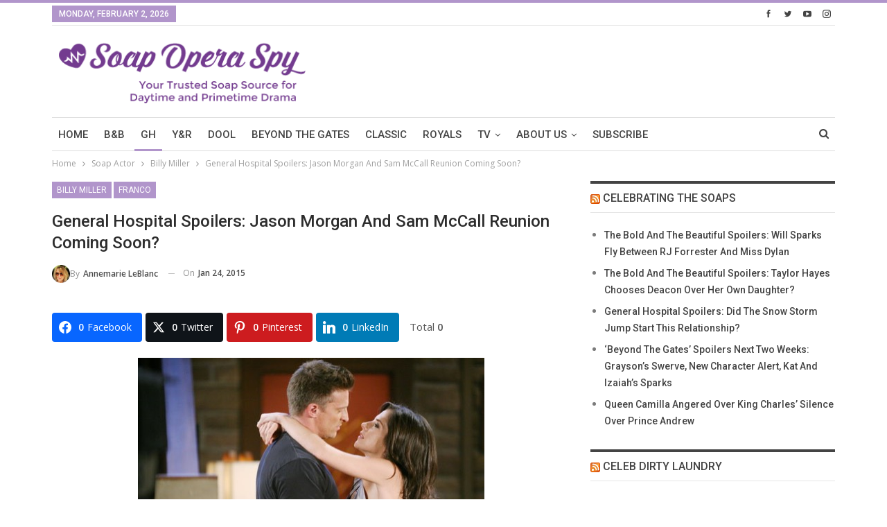

--- FILE ---
content_type: text/html; charset=UTF-8
request_url: https://www.soapoperaspy.com/2015/general-hospital-spoilers-jason-morgan-and-sam-mccall-jasam-reunion-coming-soon/
body_size: 27376
content:
	<!DOCTYPE html>
		<!--[if IE 8]>
	<html class="ie ie8" lang="en-US" prefix="og: http://ogp.me/ns# og: http://ogp.me/ns#" xmlns:og="http://ogp.me/ns#" xmlns:fb="http://ogp.me/ns/fb#"> <![endif]-->
	<!--[if IE 9]>
	<html class="ie ie9" lang="en-US" prefix="og: http://ogp.me/ns# og: http://ogp.me/ns#" xmlns:og="http://ogp.me/ns#" xmlns:fb="http://ogp.me/ns/fb#"> <![endif]-->
	<!--[if gt IE 9]><!-->
<html lang="en-US" prefix="og: http://ogp.me/ns# og: http://ogp.me/ns#" xmlns:og="http://ogp.me/ns#" xmlns:fb="http://ogp.me/ns/fb#"> <!--<![endif]-->
	<head>
		<!-- Google Tag Manager -->
<script>(function(w,d,s,l,i){w[l]=w[l]||[];w[l].push({'gtm.start':
new Date().getTime(),event:'gtm.js'});var f=d.getElementsByTagName(s)[0],
j=d.createElement(s),dl=l!='dataLayer'?'&l='+l:'';j.async=true;j.src=
'https://www.googletagmanager.com/gtm.js?id='+i+dl;f.parentNode.insertBefore(j,f);
})(window,document,'script','dataLayer','GTM-5RDD4HF');</script>
<!-- End Google Tag Manager -->		<meta charset="UTF-8">
		<meta http-equiv="X-UA-Compatible" content="IE=edge">
		<meta name="viewport" content="width=device-width, initial-scale=1.0">
		<link rel="pingback" href="https://www.soapoperaspy.com/xmlrpc.php"/>

		<title>General Hospital Spoilers: Jason Morgan And Sam McCall Reunion Coming Soon?</title>
<meta name='robots' content='max-image-preview:large' />
	<style>img:is([sizes="auto" i], [sizes^="auto," i]) { contain-intrinsic-size: 3000px 1500px }</style>
	
<!-- Easy Social Share Buttons for WordPress v.10.5 https://socialsharingplugin.com -->
<meta property="og:image" content="https://s3.amazonaws.com/sos-wp-media/wp-content/uploads/2015/01/Jason-sam-general-hospital-reunite1.jpg" />
<meta property="og:image:secure_url" content="https://s3.amazonaws.com/sos-wp-media/wp-content/uploads/2015/01/Jason-sam-general-hospital-reunite1.jpg" />
<meta property="og:image:width" content="650" />
<meta property="og:image:height" content="365" />
<!-- / Easy Social Share Buttons for WordPress -->
<meta name="twitter:image" content="https://s3.amazonaws.com/sos-wp-media/wp-content/uploads/2015/01/Jason-sam-general-hospital-reunite1.jpg" />

<!-- This site is optimized with the Yoast SEO Premium plugin v8.2.2 - https://yoast.com/wordpress/plugins/seo/ -->
<meta name="description" content="Don&#039;t you love it when your favorite soap couple is about to get back together? Jason Morgan [Billy Miller] and Samantha McCall"/>
<link rel="canonical" href="https://www.soapoperaspy.com/2015/general-hospital-spoilers-jason-morgan-and-sam-mccall-jasam-reunion-coming-soon/" />
<meta property="og:locale" content="en_US" />
<meta property="og:type" content="article" />
<meta property="og:title" content="General Hospital Spoilers: Jason Morgan And Sam McCall Reunion Coming Soon?" />
<meta property="og:description" content="Don&#039;t you love it when your favorite soap couple is about to get back together? Jason Morgan and Samantha McCall" />
<meta property="og:url" content="https://www.soapoperaspy.com/2015/general-hospital-spoilers-jason-morgan-and-sam-mccall-jasam-reunion-coming-soon/" />
<meta property="og:site_name" content="Soap Opera Spy" />
<meta property="article:publisher" content="https://www.facebook.com/SoapOperaSpy" />
<meta property="article:tag" content="ABC" />
<meta property="article:tag" content="Billy Miller" />
<meta property="article:tag" content="General Hospital" />
<meta property="article:tag" content="Jasam" />
<meta property="article:tag" content="Jason Morgan" />
<meta property="article:tag" content="Kelly Monaco" />
<meta property="article:tag" content="Sam McCall" />
<meta property="article:tag" content="The Dragon &amp; Phoenix" />
<meta property="article:section" content="Billy Miller" />
<meta property="article:published_time" content="2015-01-24T03:02:39-05:00" />
<meta property="article:modified_time" content="2015-01-24T03:41:13-05:00" />
<meta property="og:updated_time" content="2015-01-24T03:41:13-05:00" />
<meta name="twitter:card" content="summary" />
<meta name="twitter:description" content="Don&#039;t you love it when your favorite soap couple is about to get back together? Jason Morgan and Samantha McCall" />
<meta name="twitter:title" content="General Hospital Spoilers: Jason Morgan And Sam McCall Reunion Coming Soon?" />
<meta name="twitter:site" content="@SoapOperaSpy" />
<meta name="twitter:creator" content="@SoapOperaSpy" />
<script type='application/ld+json'>{"@context":"https:\/\/schema.org","@type":"Organization","url":"https:\/\/www.soapoperaspy.com\/","sameAs":["https:\/\/www.facebook.com\/SoapOperaSpy","https:\/\/instagram.com\/soapoperaspy","https:\/\/www.linkedin.com\/in\/annemarie-leblanc-50b77b5a\/","https:\/\/www.youtube.com\/channel\/UCeYMgF9gG3OQ0sp8hL5UWaw","https:\/\/www.pinterest.ca\/soapoperaspy\/","https:\/\/twitter.com\/SoapOperaSpy"],"@id":"https:\/\/www.soapoperaspy.com\/#organization","name":"Soap Opera Spy","logo":"https:\/\/s3.amazonaws.com\/sos-wp-media\/wp-content\/uploads\/2015\/09\/sos-logo.jpg"}</script>
<!-- / Yoast SEO Premium plugin. -->

<link rel="amphtml" href="https://www.soapoperaspy.com/2015/general-hospital-spoilers-jason-morgan-and-sam-mccall-jasam-reunion-coming-soon/amp/" /><meta name="generator" content="AMP for WP 1.1.5"/><link rel='dns-prefetch' href='//www.soapoperaspy.com' />
<link rel='dns-prefetch' href='//scripts.pubnation.com' />
<link rel='dns-prefetch' href='//fonts.googleapis.com' />
<link rel="alternate" type="application/rss+xml" title="Soap Opera Spy &raquo; Feed" href="https://www.soapoperaspy.com/feed/" />
<link rel="alternate" type="application/rss+xml" title="Soap Opera Spy &raquo; Comments Feed" href="https://www.soapoperaspy.com/comments/feed/" />
<link rel="alternate" type="application/rss+xml" title="Soap Opera Spy &raquo; General Hospital Spoilers: Jason Morgan And Sam McCall Reunion Coming Soon? Comments Feed" href="https://www.soapoperaspy.com/2015/general-hospital-spoilers-jason-morgan-and-sam-mccall-jasam-reunion-coming-soon/feed/" />
<script type="text/javascript">
/* <![CDATA[ */
window._wpemojiSettings = {"baseUrl":"https:\/\/s.w.org\/images\/core\/emoji\/16.0.1\/72x72\/","ext":".png","svgUrl":"https:\/\/s.w.org\/images\/core\/emoji\/16.0.1\/svg\/","svgExt":".svg","source":{"concatemoji":"https:\/\/www.soapoperaspy.com\/wp-includes\/js\/wp-emoji-release.min.js?ver=6.8.3"}};
/*! This file is auto-generated */
!function(s,n){var o,i,e;function c(e){try{var t={supportTests:e,timestamp:(new Date).valueOf()};sessionStorage.setItem(o,JSON.stringify(t))}catch(e){}}function p(e,t,n){e.clearRect(0,0,e.canvas.width,e.canvas.height),e.fillText(t,0,0);var t=new Uint32Array(e.getImageData(0,0,e.canvas.width,e.canvas.height).data),a=(e.clearRect(0,0,e.canvas.width,e.canvas.height),e.fillText(n,0,0),new Uint32Array(e.getImageData(0,0,e.canvas.width,e.canvas.height).data));return t.every(function(e,t){return e===a[t]})}function u(e,t){e.clearRect(0,0,e.canvas.width,e.canvas.height),e.fillText(t,0,0);for(var n=e.getImageData(16,16,1,1),a=0;a<n.data.length;a++)if(0!==n.data[a])return!1;return!0}function f(e,t,n,a){switch(t){case"flag":return n(e,"\ud83c\udff3\ufe0f\u200d\u26a7\ufe0f","\ud83c\udff3\ufe0f\u200b\u26a7\ufe0f")?!1:!n(e,"\ud83c\udde8\ud83c\uddf6","\ud83c\udde8\u200b\ud83c\uddf6")&&!n(e,"\ud83c\udff4\udb40\udc67\udb40\udc62\udb40\udc65\udb40\udc6e\udb40\udc67\udb40\udc7f","\ud83c\udff4\u200b\udb40\udc67\u200b\udb40\udc62\u200b\udb40\udc65\u200b\udb40\udc6e\u200b\udb40\udc67\u200b\udb40\udc7f");case"emoji":return!a(e,"\ud83e\udedf")}return!1}function g(e,t,n,a){var r="undefined"!=typeof WorkerGlobalScope&&self instanceof WorkerGlobalScope?new OffscreenCanvas(300,150):s.createElement("canvas"),o=r.getContext("2d",{willReadFrequently:!0}),i=(o.textBaseline="top",o.font="600 32px Arial",{});return e.forEach(function(e){i[e]=t(o,e,n,a)}),i}function t(e){var t=s.createElement("script");t.src=e,t.defer=!0,s.head.appendChild(t)}"undefined"!=typeof Promise&&(o="wpEmojiSettingsSupports",i=["flag","emoji"],n.supports={everything:!0,everythingExceptFlag:!0},e=new Promise(function(e){s.addEventListener("DOMContentLoaded",e,{once:!0})}),new Promise(function(t){var n=function(){try{var e=JSON.parse(sessionStorage.getItem(o));if("object"==typeof e&&"number"==typeof e.timestamp&&(new Date).valueOf()<e.timestamp+604800&&"object"==typeof e.supportTests)return e.supportTests}catch(e){}return null}();if(!n){if("undefined"!=typeof Worker&&"undefined"!=typeof OffscreenCanvas&&"undefined"!=typeof URL&&URL.createObjectURL&&"undefined"!=typeof Blob)try{var e="postMessage("+g.toString()+"("+[JSON.stringify(i),f.toString(),p.toString(),u.toString()].join(",")+"));",a=new Blob([e],{type:"text/javascript"}),r=new Worker(URL.createObjectURL(a),{name:"wpTestEmojiSupports"});return void(r.onmessage=function(e){c(n=e.data),r.terminate(),t(n)})}catch(e){}c(n=g(i,f,p,u))}t(n)}).then(function(e){for(var t in e)n.supports[t]=e[t],n.supports.everything=n.supports.everything&&n.supports[t],"flag"!==t&&(n.supports.everythingExceptFlag=n.supports.everythingExceptFlag&&n.supports[t]);n.supports.everythingExceptFlag=n.supports.everythingExceptFlag&&!n.supports.flag,n.DOMReady=!1,n.readyCallback=function(){n.DOMReady=!0}}).then(function(){return e}).then(function(){var e;n.supports.everything||(n.readyCallback(),(e=n.source||{}).concatemoji?t(e.concatemoji):e.wpemoji&&e.twemoji&&(t(e.twemoji),t(e.wpemoji)))}))}((window,document),window._wpemojiSettings);
/* ]]> */
</script>
<style id='wp-emoji-styles-inline-css' type='text/css'>

	img.wp-smiley, img.emoji {
		display: inline !important;
		border: none !important;
		box-shadow: none !important;
		height: 1em !important;
		width: 1em !important;
		margin: 0 0.07em !important;
		vertical-align: -0.1em !important;
		background: none !important;
		padding: 0 !important;
	}
</style>
<link rel='stylesheet' id='wp-block-library-css' href='https://www.soapoperaspy.com/wp-includes/css/dist/block-library/style.min.css?ver=6.8.3' type='text/css' media='all' />
<style id='classic-theme-styles-inline-css' type='text/css'>
/*! This file is auto-generated */
.wp-block-button__link{color:#fff;background-color:#32373c;border-radius:9999px;box-shadow:none;text-decoration:none;padding:calc(.667em + 2px) calc(1.333em + 2px);font-size:1.125em}.wp-block-file__button{background:#32373c;color:#fff;text-decoration:none}
</style>
<style id='global-styles-inline-css' type='text/css'>
:root{--wp--preset--aspect-ratio--square: 1;--wp--preset--aspect-ratio--4-3: 4/3;--wp--preset--aspect-ratio--3-4: 3/4;--wp--preset--aspect-ratio--3-2: 3/2;--wp--preset--aspect-ratio--2-3: 2/3;--wp--preset--aspect-ratio--16-9: 16/9;--wp--preset--aspect-ratio--9-16: 9/16;--wp--preset--color--black: #000000;--wp--preset--color--cyan-bluish-gray: #abb8c3;--wp--preset--color--white: #ffffff;--wp--preset--color--pale-pink: #f78da7;--wp--preset--color--vivid-red: #cf2e2e;--wp--preset--color--luminous-vivid-orange: #ff6900;--wp--preset--color--luminous-vivid-amber: #fcb900;--wp--preset--color--light-green-cyan: #7bdcb5;--wp--preset--color--vivid-green-cyan: #00d084;--wp--preset--color--pale-cyan-blue: #8ed1fc;--wp--preset--color--vivid-cyan-blue: #0693e3;--wp--preset--color--vivid-purple: #9b51e0;--wp--preset--gradient--vivid-cyan-blue-to-vivid-purple: linear-gradient(135deg,rgba(6,147,227,1) 0%,rgb(155,81,224) 100%);--wp--preset--gradient--light-green-cyan-to-vivid-green-cyan: linear-gradient(135deg,rgb(122,220,180) 0%,rgb(0,208,130) 100%);--wp--preset--gradient--luminous-vivid-amber-to-luminous-vivid-orange: linear-gradient(135deg,rgba(252,185,0,1) 0%,rgba(255,105,0,1) 100%);--wp--preset--gradient--luminous-vivid-orange-to-vivid-red: linear-gradient(135deg,rgba(255,105,0,1) 0%,rgb(207,46,46) 100%);--wp--preset--gradient--very-light-gray-to-cyan-bluish-gray: linear-gradient(135deg,rgb(238,238,238) 0%,rgb(169,184,195) 100%);--wp--preset--gradient--cool-to-warm-spectrum: linear-gradient(135deg,rgb(74,234,220) 0%,rgb(151,120,209) 20%,rgb(207,42,186) 40%,rgb(238,44,130) 60%,rgb(251,105,98) 80%,rgb(254,248,76) 100%);--wp--preset--gradient--blush-light-purple: linear-gradient(135deg,rgb(255,206,236) 0%,rgb(152,150,240) 100%);--wp--preset--gradient--blush-bordeaux: linear-gradient(135deg,rgb(254,205,165) 0%,rgb(254,45,45) 50%,rgb(107,0,62) 100%);--wp--preset--gradient--luminous-dusk: linear-gradient(135deg,rgb(255,203,112) 0%,rgb(199,81,192) 50%,rgb(65,88,208) 100%);--wp--preset--gradient--pale-ocean: linear-gradient(135deg,rgb(255,245,203) 0%,rgb(182,227,212) 50%,rgb(51,167,181) 100%);--wp--preset--gradient--electric-grass: linear-gradient(135deg,rgb(202,248,128) 0%,rgb(113,206,126) 100%);--wp--preset--gradient--midnight: linear-gradient(135deg,rgb(2,3,129) 0%,rgb(40,116,252) 100%);--wp--preset--font-size--small: 13px;--wp--preset--font-size--medium: 20px;--wp--preset--font-size--large: 36px;--wp--preset--font-size--x-large: 42px;--wp--preset--spacing--20: 0.44rem;--wp--preset--spacing--30: 0.67rem;--wp--preset--spacing--40: 1rem;--wp--preset--spacing--50: 1.5rem;--wp--preset--spacing--60: 2.25rem;--wp--preset--spacing--70: 3.38rem;--wp--preset--spacing--80: 5.06rem;--wp--preset--shadow--natural: 6px 6px 9px rgba(0, 0, 0, 0.2);--wp--preset--shadow--deep: 12px 12px 50px rgba(0, 0, 0, 0.4);--wp--preset--shadow--sharp: 6px 6px 0px rgba(0, 0, 0, 0.2);--wp--preset--shadow--outlined: 6px 6px 0px -3px rgba(255, 255, 255, 1), 6px 6px rgba(0, 0, 0, 1);--wp--preset--shadow--crisp: 6px 6px 0px rgba(0, 0, 0, 1);}:where(.is-layout-flex){gap: 0.5em;}:where(.is-layout-grid){gap: 0.5em;}body .is-layout-flex{display: flex;}.is-layout-flex{flex-wrap: wrap;align-items: center;}.is-layout-flex > :is(*, div){margin: 0;}body .is-layout-grid{display: grid;}.is-layout-grid > :is(*, div){margin: 0;}:where(.wp-block-columns.is-layout-flex){gap: 2em;}:where(.wp-block-columns.is-layout-grid){gap: 2em;}:where(.wp-block-post-template.is-layout-flex){gap: 1.25em;}:where(.wp-block-post-template.is-layout-grid){gap: 1.25em;}.has-black-color{color: var(--wp--preset--color--black) !important;}.has-cyan-bluish-gray-color{color: var(--wp--preset--color--cyan-bluish-gray) !important;}.has-white-color{color: var(--wp--preset--color--white) !important;}.has-pale-pink-color{color: var(--wp--preset--color--pale-pink) !important;}.has-vivid-red-color{color: var(--wp--preset--color--vivid-red) !important;}.has-luminous-vivid-orange-color{color: var(--wp--preset--color--luminous-vivid-orange) !important;}.has-luminous-vivid-amber-color{color: var(--wp--preset--color--luminous-vivid-amber) !important;}.has-light-green-cyan-color{color: var(--wp--preset--color--light-green-cyan) !important;}.has-vivid-green-cyan-color{color: var(--wp--preset--color--vivid-green-cyan) !important;}.has-pale-cyan-blue-color{color: var(--wp--preset--color--pale-cyan-blue) !important;}.has-vivid-cyan-blue-color{color: var(--wp--preset--color--vivid-cyan-blue) !important;}.has-vivid-purple-color{color: var(--wp--preset--color--vivid-purple) !important;}.has-black-background-color{background-color: var(--wp--preset--color--black) !important;}.has-cyan-bluish-gray-background-color{background-color: var(--wp--preset--color--cyan-bluish-gray) !important;}.has-white-background-color{background-color: var(--wp--preset--color--white) !important;}.has-pale-pink-background-color{background-color: var(--wp--preset--color--pale-pink) !important;}.has-vivid-red-background-color{background-color: var(--wp--preset--color--vivid-red) !important;}.has-luminous-vivid-orange-background-color{background-color: var(--wp--preset--color--luminous-vivid-orange) !important;}.has-luminous-vivid-amber-background-color{background-color: var(--wp--preset--color--luminous-vivid-amber) !important;}.has-light-green-cyan-background-color{background-color: var(--wp--preset--color--light-green-cyan) !important;}.has-vivid-green-cyan-background-color{background-color: var(--wp--preset--color--vivid-green-cyan) !important;}.has-pale-cyan-blue-background-color{background-color: var(--wp--preset--color--pale-cyan-blue) !important;}.has-vivid-cyan-blue-background-color{background-color: var(--wp--preset--color--vivid-cyan-blue) !important;}.has-vivid-purple-background-color{background-color: var(--wp--preset--color--vivid-purple) !important;}.has-black-border-color{border-color: var(--wp--preset--color--black) !important;}.has-cyan-bluish-gray-border-color{border-color: var(--wp--preset--color--cyan-bluish-gray) !important;}.has-white-border-color{border-color: var(--wp--preset--color--white) !important;}.has-pale-pink-border-color{border-color: var(--wp--preset--color--pale-pink) !important;}.has-vivid-red-border-color{border-color: var(--wp--preset--color--vivid-red) !important;}.has-luminous-vivid-orange-border-color{border-color: var(--wp--preset--color--luminous-vivid-orange) !important;}.has-luminous-vivid-amber-border-color{border-color: var(--wp--preset--color--luminous-vivid-amber) !important;}.has-light-green-cyan-border-color{border-color: var(--wp--preset--color--light-green-cyan) !important;}.has-vivid-green-cyan-border-color{border-color: var(--wp--preset--color--vivid-green-cyan) !important;}.has-pale-cyan-blue-border-color{border-color: var(--wp--preset--color--pale-cyan-blue) !important;}.has-vivid-cyan-blue-border-color{border-color: var(--wp--preset--color--vivid-cyan-blue) !important;}.has-vivid-purple-border-color{border-color: var(--wp--preset--color--vivid-purple) !important;}.has-vivid-cyan-blue-to-vivid-purple-gradient-background{background: var(--wp--preset--gradient--vivid-cyan-blue-to-vivid-purple) !important;}.has-light-green-cyan-to-vivid-green-cyan-gradient-background{background: var(--wp--preset--gradient--light-green-cyan-to-vivid-green-cyan) !important;}.has-luminous-vivid-amber-to-luminous-vivid-orange-gradient-background{background: var(--wp--preset--gradient--luminous-vivid-amber-to-luminous-vivid-orange) !important;}.has-luminous-vivid-orange-to-vivid-red-gradient-background{background: var(--wp--preset--gradient--luminous-vivid-orange-to-vivid-red) !important;}.has-very-light-gray-to-cyan-bluish-gray-gradient-background{background: var(--wp--preset--gradient--very-light-gray-to-cyan-bluish-gray) !important;}.has-cool-to-warm-spectrum-gradient-background{background: var(--wp--preset--gradient--cool-to-warm-spectrum) !important;}.has-blush-light-purple-gradient-background{background: var(--wp--preset--gradient--blush-light-purple) !important;}.has-blush-bordeaux-gradient-background{background: var(--wp--preset--gradient--blush-bordeaux) !important;}.has-luminous-dusk-gradient-background{background: var(--wp--preset--gradient--luminous-dusk) !important;}.has-pale-ocean-gradient-background{background: var(--wp--preset--gradient--pale-ocean) !important;}.has-electric-grass-gradient-background{background: var(--wp--preset--gradient--electric-grass) !important;}.has-midnight-gradient-background{background: var(--wp--preset--gradient--midnight) !important;}.has-small-font-size{font-size: var(--wp--preset--font-size--small) !important;}.has-medium-font-size{font-size: var(--wp--preset--font-size--medium) !important;}.has-large-font-size{font-size: var(--wp--preset--font-size--large) !important;}.has-x-large-font-size{font-size: var(--wp--preset--font-size--x-large) !important;}
:where(.wp-block-post-template.is-layout-flex){gap: 1.25em;}:where(.wp-block-post-template.is-layout-grid){gap: 1.25em;}
:where(.wp-block-columns.is-layout-flex){gap: 2em;}:where(.wp-block-columns.is-layout-grid){gap: 2em;}
:root :where(.wp-block-pullquote){font-size: 1.5em;line-height: 1.6;}
</style>
<link rel='stylesheet' id='dashicons-css' href='https://www.soapoperaspy.com/wp-includes/css/dashicons.min.css?ver=6.8.3' type='text/css' media='all' />
<link rel='stylesheet' id='admin-bar-css' href='https://www.soapoperaspy.com/wp-includes/css/admin-bar.min.css?ver=6.8.3' type='text/css' media='all' />
<style id='admin-bar-inline-css' type='text/css'>

    /* Hide CanvasJS credits for P404 charts specifically */
    #p404RedirectChart .canvasjs-chart-credit {
        display: none !important;
    }
    
    #p404RedirectChart canvas {
        border-radius: 6px;
    }

    .p404-redirect-adminbar-weekly-title {
        font-weight: bold;
        font-size: 14px;
        color: #fff;
        margin-bottom: 6px;
    }

    #wpadminbar #wp-admin-bar-p404_free_top_button .ab-icon:before {
        content: "\f103";
        color: #dc3545;
        top: 3px;
    }
    
    #wp-admin-bar-p404_free_top_button .ab-item {
        min-width: 80px !important;
        padding: 0px !important;
    }
    
    /* Ensure proper positioning and z-index for P404 dropdown */
    .p404-redirect-adminbar-dropdown-wrap { 
        min-width: 0; 
        padding: 0;
        position: static !important;
    }
    
    #wpadminbar #wp-admin-bar-p404_free_top_button_dropdown {
        position: static !important;
    }
    
    #wpadminbar #wp-admin-bar-p404_free_top_button_dropdown .ab-item {
        padding: 0 !important;
        margin: 0 !important;
    }
    
    .p404-redirect-dropdown-container {
        min-width: 340px;
        padding: 18px 18px 12px 18px;
        background: #23282d !important;
        color: #fff;
        border-radius: 12px;
        box-shadow: 0 8px 32px rgba(0,0,0,0.25);
        margin-top: 10px;
        position: relative !important;
        z-index: 999999 !important;
        display: block !important;
        border: 1px solid #444;
    }
    
    /* Ensure P404 dropdown appears on hover */
    #wpadminbar #wp-admin-bar-p404_free_top_button .p404-redirect-dropdown-container { 
        display: none !important;
    }
    
    #wpadminbar #wp-admin-bar-p404_free_top_button:hover .p404-redirect-dropdown-container { 
        display: block !important;
    }
    
    #wpadminbar #wp-admin-bar-p404_free_top_button:hover #wp-admin-bar-p404_free_top_button_dropdown .p404-redirect-dropdown-container {
        display: block !important;
    }
    
    .p404-redirect-card {
        background: #2c3338;
        border-radius: 8px;
        padding: 18px 18px 12px 18px;
        box-shadow: 0 2px 8px rgba(0,0,0,0.07);
        display: flex;
        flex-direction: column;
        align-items: flex-start;
        border: 1px solid #444;
    }
    
    .p404-redirect-btn {
        display: inline-block;
        background: #dc3545;
        color: #fff !important;
        font-weight: bold;
        padding: 5px 22px;
        border-radius: 8px;
        text-decoration: none;
        font-size: 17px;
        transition: background 0.2s, box-shadow 0.2s;
        margin-top: 8px;
        box-shadow: 0 2px 8px rgba(220,53,69,0.15);
        text-align: center;
        line-height: 1.6;
    }
    
    .p404-redirect-btn:hover {
        background: #c82333;
        color: #fff !important;
        box-shadow: 0 4px 16px rgba(220,53,69,0.25);
    }
    
    /* Prevent conflicts with other admin bar dropdowns */
    #wpadminbar .ab-top-menu > li:hover > .ab-item,
    #wpadminbar .ab-top-menu > li.hover > .ab-item {
        z-index: auto;
    }
    
    #wpadminbar #wp-admin-bar-p404_free_top_button:hover > .ab-item {
        z-index: 999998 !important;
    }
    
</style>
<link rel='stylesheet' id='bs-icons-css' href='https://www.soapoperaspy.com/wp-content/plugins/better-adsmanager/includes/libs/better-framework/assets/css/bs-icons.css?ver=3.15.0' type='text/css' media='all' />
<link rel='stylesheet' id='better-social-counter-css' href='https://www.soapoperaspy.com/wp-content/plugins/better-social-counter/css/style.min.css?ver=1.13.2' type='text/css' media='all' />
<link rel='stylesheet' id='embedpost-css-css' href='https://www.soapoperaspy.com/wp-content/plugins/embedpost/style.css?ver=20181010' type='text/css' media='all' />
<link rel='stylesheet' id='wsl-widget-css' href='https://www.soapoperaspy.com/wp-content/plugins/wordpress-social-login/assets/css/style.css?ver=6.8.3' type='text/css' media='all' />
<link rel='stylesheet' id='bs-slick-style-css' href='https://www.soapoperaspy.com/wp-content/themes/publisher/includes/libs/bs-theme-core/listing-pagin/assets/css/slick.min.css?ver=1.8.5' type='text/css' media='all' />
<link rel='stylesheet' id='pretty-photo-css' href='https://www.soapoperaspy.com/wp-content/plugins/better-adsmanager/includes/libs/better-framework/assets/css/pretty-photo.min.css?ver=3.15.0' type='text/css' media='all' />
<link rel='stylesheet' id='theme-libs-css' href='https://www.soapoperaspy.com/wp-content/themes/publisher/css/theme-libs.min.css?ver=1.8.5' type='text/css' media='all' />
<link rel='stylesheet' id='fontawesome-css' href='https://www.soapoperaspy.com/wp-content/plugins/better-adsmanager/includes/libs/better-framework/assets/css/font-awesome.min.css?ver=3.15.0' type='text/css' media='all' />
<link rel='stylesheet' id='publisher-css' href='https://www.soapoperaspy.com/wp-content/themes/publisher/style.min.css?ver=1.8.5' type='text/css' media='all' />
<link rel='stylesheet' id='publisher-child-css' href='https://www.soapoperaspy.com/wp-content/themes/publisher-child/style.css?ver=1.0.0' type='text/css' media='all' />
<link rel='stylesheet' id='subscribe-forms-css-css' href='https://www.soapoperaspy.com/wp-content/plugins/easy-social-share-buttons3/assets/modules/subscribe-forms.css?ver=10.5' type='text/css' media='all' />
<link rel='stylesheet' id='click2tweet-css-css' href='https://www.soapoperaspy.com/wp-content/plugins/easy-social-share-buttons3/assets/modules/click-to-tweet.css?ver=10.5' type='text/css' media='all' />
<link rel='stylesheet' id='easy-social-share-buttons-css' href='https://www.soapoperaspy.com/wp-content/plugins/easy-social-share-buttons3/assets/css/easy-social-share-buttons.css?ver=10.5' type='text/css' media='all' />
<style id='easy-social-share-buttons-inline-css' type='text/css'>
.essb_links .essb_link_mastodon { --essb-network: #6364ff;}
</style>
<link rel='stylesheet' id='wp-pagenavi-css' href='https://www.soapoperaspy.com/wp-content/plugins/wp-pagenavi/pagenavi-css.css?ver=2.70' type='text/css' media='all' />
<link rel='stylesheet' id='better-framework-main-fonts-css' href='https://fonts.googleapis.com/css?family=Open+Sans:400,600%7CRoboto:400,500,400italic&#038;display=swap' type='text/css' media='all' />
<link rel='stylesheet' id='publisher-theme-pure-magazine-css' href='https://www.soapoperaspy.com/wp-content/themes/publisher/includes/styles/pure-magazine/style.min.css?ver=1.8.5' type='text/css' media='all' />
<script type="text/javascript" src="https://www.soapoperaspy.com/wp-includes/js/jquery/jquery.min.js?ver=3.7.1" id="jquery-core-js"></script>
<script type="text/javascript" src="https://www.soapoperaspy.com/wp-includes/js/jquery/jquery-migrate.min.js?ver=3.4.1" id="jquery-migrate-js"></script>
<script type="text/javascript" async="async" fetchpriority="high" data-noptimize="1" data-cfasync="false" src="https://scripts.pubnation.com/tags/soapopera-spy.js?ver=6.8.3" id="mv-script-wrapper-js"></script>
<script type="text/javascript" src="https://www.soapoperaspy.com/wp-content/plugins/revslider/public/assets/js/rbtools.min.js?ver=6.5.5" async id="tp-tools-js"></script>
<script type="text/javascript" src="https://www.soapoperaspy.com/wp-content/plugins/revslider/public/assets/js/rs6.min.js?ver=6.5.5" async id="revmin-js"></script>
<script type="text/javascript" src="https://www.soapoperaspy.com/wp-content/themes/publisher/js/theme-libs.min.js?ver=1.8.5" id="theme-libs-js"></script>
<script type="text/javascript" id="publisher-js-extra">
/* <![CDATA[ */
var publisher_theme_global_loc = {"ajax_url":"https:\/\/www.soapoperaspy.com\/wp-admin\/admin-ajax.php","loading":"<div class=\"bs-loading\"><div><\/div><div><\/div><div><\/div><div><\/div><div><\/div><div><\/div><div><\/div><div><\/div><div><\/div><\/div>","translations":{"tabs_all":"All","tabs_more":"More","lightbox_expand":"Expand the image","lightbox_close":"Close"},"lightbox":{"not_classes":""},"main_menu":{"more_menu":"enable"}};
var publisher_theme_ajax_search_loc = {"ajax_url":"https:\/\/www.soapoperaspy.com\/wp-admin\/admin-ajax.php","previewMarkup":"<div class=\"ajax-search-results-wrapper ajax-search-no-product ajax-search-fullwidth\">\n\t<div class=\"ajax-search-results\">\n\t\t<div class=\"ajax-ajax-posts-list\">\n\t\t\t<div class=\"clean-title heading-typo\">\n\t\t\t\t<span>Posts<\/span>\n\t\t\t<\/div>\n\t\t\t<div class=\"posts-lists\" data-section-name=\"posts\"><\/div>\n\t\t<\/div>\n\t\t<div class=\"ajax-taxonomy-list\">\n\t\t\t<div class=\"ajax-categories-columns\">\n\t\t\t\t<div class=\"clean-title heading-typo\">\n\t\t\t\t\t<span>Categories<\/span>\n\t\t\t\t<\/div>\n\t\t\t\t<div class=\"posts-lists\" data-section-name=\"categories\"><\/div>\n\t\t\t<\/div>\n\t\t\t<div class=\"ajax-tags-columns\">\n\t\t\t\t<div class=\"clean-title heading-typo\">\n\t\t\t\t\t<span>Tags<\/span>\n\t\t\t\t<\/div>\n\t\t\t\t<div class=\"posts-lists\" data-section-name=\"tags\"><\/div>\n\t\t\t<\/div>\n\t\t<\/div>\n\t<\/div>\n<\/div>","full_width":"1"};
/* ]]> */
</script>
<script type="text/javascript" src="https://www.soapoperaspy.com/wp-content/themes/publisher/js/theme.min.js?ver=1.8.5" id="publisher-js"></script>
<!--[if lt IE 9]>
<script type="text/javascript" src="https://www.soapoperaspy.com/wp-content/plugins/better-adsmanager/includes/libs/better-framework/assets/js/html5shiv.min.js?ver=3.15.0" id="bf-html5shiv-js"></script>
<![endif]-->
<!--[if lt IE 9]>
<script type="text/javascript" src="https://www.soapoperaspy.com/wp-content/plugins/better-adsmanager/includes/libs/better-framework/assets/js/respond.min.js?ver=3.15.0" id="bf-respond-js"></script>
<![endif]-->
<script id="essb-inline-js"></script><link rel="https://api.w.org/" href="https://www.soapoperaspy.com/wp-json/" /><link rel="alternate" title="JSON" type="application/json" href="https://www.soapoperaspy.com/wp-json/wp/v2/posts/103" /><link rel="EditURI" type="application/rsd+xml" title="RSD" href="https://www.soapoperaspy.com/xmlrpc.php?rsd" />
<meta name="generator" content="WordPress 6.8.3" />
<link rel='shortlink' href='https://www.soapoperaspy.com/103' />
<link rel="alternate" title="oEmbed (JSON)" type="application/json+oembed" href="https://www.soapoperaspy.com/wp-json/oembed/1.0/embed?url=https%3A%2F%2Fwww.soapoperaspy.com%2F2015%2Fgeneral-hospital-spoilers-jason-morgan-and-sam-mccall-jasam-reunion-coming-soon%2F" />
<link rel="alternate" title="oEmbed (XML)" type="text/xml+oembed" href="https://www.soapoperaspy.com/wp-json/oembed/1.0/embed?url=https%3A%2F%2Fwww.soapoperaspy.com%2F2015%2Fgeneral-hospital-spoilers-jason-morgan-and-sam-mccall-jasam-reunion-coming-soon%2F&#038;format=xml" />
<meta name="google-site-verification" content="Rwl1KHm_SCUI7CfQzbXIA9dfHA_RT0GQI4YkB82hiGg" />
<meta name="msvalidate.01" content="10D48830512A84E9B687777F177B3ACC" />
<style>
.well .widget-title {background: none !important;display: none;}
.well-inner h2{text-transform: capitalize;font-size:30px} 
.well{margin-bottom:20px}
.well {background:#F5F5F5;padding: 20px;}
#form-wysija-4 .wysija-submit{
float: left;
height: 57px;
border-radius:none;
width: 120px;
border-bottom-right-radius: 5px;
border-top-right-radius: 5px;
border-top-left-radius: 0px;
border-bottom-left-radius: 0px;
margin-top: 0px;
}
#form-wysija-4 .wysija-input
{ 
float: left;
width: 300px;
height:57px;
margin-top: 0px;
}
</style>
<div id="fb-root"></div>
<script>(function(d, s, id) {
  var js, fjs = d.getElementsByTagName(s)[0];
  if (d.getElementById(id)) return;
  js = d.createElement(s); js.id = id;
  js.src = "//connect.facebook.net/en_GB/sdk.js#xfbml=1&version=v2.3&appId=1471964106360631";
  fjs.parentNode.insertBefore(js, fjs);
}(document, 'script', 'facebook-jssdk'));</script>

<meta name="yandex-verification" content="6af8ba6825f4a208" />

<meta name="p:domain_verify" content="7e869b845b3ffc3950f2949e09a845f7"/>

<link href="https://fonts.googleapis.com/css?family=Life+Savers:400,700|Lato:400,700|Montserrat:400,700" rel='stylesheet' type='text/css'>
<link href="https://maxcdn.bootstrapcdn.com/font-awesome/4.6.3/css/font-awesome.min.css" rel="stylesheet" integrity="sha384-T8Gy5hrqNKT+hzMclPo118YTQO6cYprQmhrYwIiQ/3axmI1hQomh7Ud2hPOy8SP1" crossorigin="anonymous">
<style>
.entry-tags{display:none}
.well .wysija-input{border-bottom-right-radius:0px !important;border-top-right-radius:0px !important}
#form-wysija-4 p{margin:0px !important}
.topbar-close {
    border-radius: 5px;
    position: absolute;
    top: -2px;
    right: -1px;
    cursor: pointer;
    color: #BBB;
    z-index: 5;
}
.topbar-close::before{
border-radius: 3px;
position: absolute;
content: "×";
font-size: 26px;
font-weight: normal;
line-height: 31px;
height: 30px;
width: 30px;
text-align: center;
top: 3px;
right: 3px;
background: transparent none repeat scroll 0% 0%;}
.top-social-section{height: 40px;
width: 48%;
float: left;
text-align: left;
margin-left: 15px;
margin-top: 3px;
}

.top-text-bar{width: 50%;
text-align: right;
float: left;
}
.site-container {
    background-color: #FFF;
    box-shadow: 0px 0px 0px rgba(0, 0, 0, 0.15);
    margin: 0px auto;
    padding-left: 1px;
    padding-right: 1px;
    max-width: 1200px;
    padding: 40px 0px 0px 0px;
}
.top-social {position: fixed;
height: 40px;
background: #848484;
width: 100%;
text-align: center;
padding: 5px;z-index: 999;}       

@media only screen and (min-device-width : 768px) and (max-device-width : 1024px) and (orientation : landscape) and (-webkit-min-device-pixel-ratio: 2)  { .header-widget-area{margin: 0px auto !important}}
@media only screen and (min-device-width: 768px) and (max-device-width: 1024px) {.header-widget-area{margin: 0px auto !important}}
.facebook_large{margin-bottom:20px}
.facebook_large a {
    background-color: #3B5998;
    border-radius: 0.333em;
    margin: 10px 0 0 0;
    color: #FFF;
    text-align: center;
    padding: 13px 0;
display: block;
}

.facebook_large a .fa {
    font-size: 22px;
    position: relative;
    top: 2px;
color: #fff;
padding: 0px 20px;
}

.longname {color:#fff;padding:0px 25px}
.shortname{display:none}

.twitter_large a {
    background-color: #4099FF;
    border-radius: 0.333em;
    margin: 10px 0 0 0;
    color: #FFF;
    text-align: center;
    padding: 13px 0;
display:block;
}

.twitter_large a .fa {
    font-size: 22px;
    position: relative;
    top: 2px;
color: #fff;
padding: 0px 20px;
}
</style>

<meta name="msvalidate.01" content="10D48830512A84E9B687777F177B3ACC" />
<meta name="google-site-verification" content="OSHw90_k-RB6qboX9tnSabGchjsTxpJXkBYRNhBfez0" />


<meta name="p:domain_verify" content="7e869b845b3ffc3950f2949e09a845f7"/>
<script>
jQuery(document).ready(function(){
jQuery(".topbar-close").click(function(){
    jQuery(".top-social").hide(1000);
});
});
function showans()
{
document.getElementById("answer").style.display="block";
}
</script>
<script>
  (function(i,s,o,g,r,a,m){i['GoogleAnalyticsObject']=r;i[r]=i[r]||function(){
  (i[r].q=i[r].q||[]).push(arguments)},i[r].l=1*new Date();a=s.createElement(o),
  m=s.getElementsByTagName(o)[0];a.async=1;a.src=g;m.parentNode.insertBefore(a,m)
  })(window,document,'script','https://www.google-analytics.com/analytics.js','ga');

  ga('create', 'UA-59155881-1', 'auto');
  ga('send', 'pageview');

</script>
<meta name="p:domain_verify" content="7e869b845b3ffc3950f2949e09a845f7"/>
		<script type="text/javascript">
			var _statcounter = _statcounter || [];
			_statcounter.push({"tags": {"author": "AMLeBlanc"}});
		</script>
		<meta name="msvalidate.01" content="1C9144807FFD2170DA442555B26A1653" />
<meta name="yandex-verification" content="cbb3ae2a498dc403" /><meta name="p:domain_verify" content="7e869b845b3ffc3950f2949e09a845f7"/>
<meta name="msvalidate.01" content="10D48830512A84E9B687777F177B3ACC" />
<meta name="google-site-verification" content="NNRNtArFAJdds5PGeFELO3MvjNZn7rO6QX8k7NljAJk" />
<meta name="google-site-verification" content="Rwl1KHm_SCUI7CfQzbXIA9dfHA_RT0GQI4YkB82hiGg" />
<meta name="google-site-verification" content="3ap9yWuwaKDNVKAUEWqkCGKapRBdqbYUREJaRorI0I8" />
<meta property="fb:pages" content="241921332646518" />
<meta name="p:domain_verify" content="7e869b845b3ffc3950f2949e09a845f7"/>
			<link rel="shortcut icon" href="https://s3.amazonaws.com/sos-wp-media/wp-content/uploads/2019/05/SOS-Twitter-Thumbnail.png">      <meta name="onesignal" content="wordpress-plugin"/>
            <script>

      window.OneSignalDeferred = window.OneSignalDeferred || [];

      OneSignalDeferred.push(function(OneSignal) {
        var oneSignal_options = {};
        window._oneSignalInitOptions = oneSignal_options;

        oneSignal_options['serviceWorkerParam'] = { scope: '/' };
oneSignal_options['serviceWorkerPath'] = 'OneSignalSDKWorker.js.php';

        OneSignal.Notifications.setDefaultUrl("https://www.soapoperaspy.com");

        oneSignal_options['wordpress'] = true;
oneSignal_options['appId'] = '2ba8ae64-42b1-40c4-9be5-004e59254abb';
oneSignal_options['allowLocalhostAsSecureOrigin'] = true;
oneSignal_options['welcomeNotification'] = { };
oneSignal_options['welcomeNotification']['title'] = "";
oneSignal_options['welcomeNotification']['message'] = "";
oneSignal_options['path'] = "https://www.soapoperaspy.com/wp-content/plugins/onesignal-free-web-push-notifications/sdk_files/";
oneSignal_options['safari_web_id'] = "web.onesignal.auto.2473987d-7114-4e84-8494-f768208d432f";
oneSignal_options['promptOptions'] = { };
oneSignal_options['notifyButton'] = { };
oneSignal_options['notifyButton']['enable'] = true;
oneSignal_options['notifyButton']['position'] = 'bottom-right';
oneSignal_options['notifyButton']['theme'] = 'default';
oneSignal_options['notifyButton']['size'] = 'medium';
oneSignal_options['notifyButton']['showCredit'] = true;
oneSignal_options['notifyButton']['text'] = {};
              OneSignal.init(window._oneSignalInitOptions);
              OneSignal.Slidedown.promptPush()      });

      function documentInitOneSignal() {
        var oneSignal_elements = document.getElementsByClassName("OneSignal-prompt");

        var oneSignalLinkClickHandler = function(event) { OneSignal.Notifications.requestPermission(); event.preventDefault(); };        for(var i = 0; i < oneSignal_elements.length; i++)
          oneSignal_elements[i].addEventListener('click', oneSignalLinkClickHandler, false);
      }

      if (document.readyState === 'complete') {
           documentInitOneSignal();
      }
      else {
           window.addEventListener("load", function(event){
               documentInitOneSignal();
          });
      }
    </script>
<meta name="generator" content="Powered by WPBakery Page Builder - drag and drop page builder for WordPress."/>
<script type="application/ld+json">{
    "@context": "http://schema.org/",
    "@type": "Organization",
    "@id": "#organization",
    "logo": {
        "@type": "ImageObject",
        "url": "https://sos-wp-media.s3.amazonaws.com/wp-content/uploads/2017/08/SOS-Header-v4.png"
    },
    "url": "https://www.soapoperaspy.com/",
    "name": "Soap Opera Spy",
    "description": "Soap spoilers &amp; news for Y&amp;R, DOOL, GH &amp; B&amp;B. Spoilers of all your favorite reality TV shows!"
}</script>
<script type="application/ld+json">{
    "@context": "http://schema.org/",
    "@type": "WebSite",
    "name": "Soap Opera Spy",
    "alternateName": "Soap spoilers &amp; news for Y&amp;R, DOOL, GH &amp; B&amp;B. Spoilers of all your favorite reality TV shows!",
    "url": "https://www.soapoperaspy.com/"
}</script>
<script type="application/ld+json">{
    "@context": "http://schema.org/",
    "@type": "BlogPosting",
    "headline": "General Hospital Spoilers: Jason Morgan And Sam McCall Reunion Coming Soon?",
    "description": "Don't you love it when your favorite soap couple is about to get back together? Jason Morgan [Billy Miller] and Samantha McCall [Kelly Monaco] were, at one point, one of the most popular and famous couples on daytime television. General Hospital fans",
    "datePublished": "2015-01-24",
    "dateModified": "2015-01-24",
    "author": {
        "@type": "Person",
        "@id": "#person-AnnemarieLeBlanc",
        "name": "Annemarie LeBlanc"
    },
    "image": "https://sos-wp-media.s3.amazonaws.com/wp-content/uploads/2015/01/Jason-sam-general-hospital-reunite1.jpg",
    "interactionStatistic": [
        {
            "@type": "InteractionCounter",
            "interactionType": "http://schema.org/CommentAction",
            "userInteractionCount": "3"
        }
    ],
    "publisher": {
        "@id": "#organization"
    },
    "mainEntityOfPage": "https://www.soapoperaspy.com/2015/general-hospital-spoilers-jason-morgan-and-sam-mccall-jasam-reunion-coming-soon/"
}</script>
<meta name="generator" content="Powered by Slider Revolution 6.5.5 - responsive, Mobile-Friendly Slider Plugin for WordPress with comfortable drag and drop interface." />
<link rel='stylesheet' id='1.8.5-1768125078' href='https://www.soapoperaspy.com/wp-content/bs-booster-cache/b7238cd098654b3bd67735c5acbab945.css' type='text/css' media='all' />
<link rel="icon" href="https://sos-wp-media.s3.amazonaws.com/wp-content/uploads/2019/05/cropped-SOS-Twitter-Thumbnail-32x32.png" sizes="32x32" />
<link rel="icon" href="https://sos-wp-media.s3.amazonaws.com/wp-content/uploads/2019/05/cropped-SOS-Twitter-Thumbnail-192x192.png" sizes="192x192" />
<link rel="apple-touch-icon" href="https://sos-wp-media.s3.amazonaws.com/wp-content/uploads/2019/05/cropped-SOS-Twitter-Thumbnail-180x180.png" />
<meta name="msapplication-TileImage" content="https://sos-wp-media.s3.amazonaws.com/wp-content/uploads/2019/05/cropped-SOS-Twitter-Thumbnail-270x270.png" />
<script type="text/javascript">function setREVStartSize(e){
			//window.requestAnimationFrame(function() {				 
				window.RSIW = window.RSIW===undefined ? window.innerWidth : window.RSIW;	
				window.RSIH = window.RSIH===undefined ? window.innerHeight : window.RSIH;	
				try {								
					var pw = document.getElementById(e.c).parentNode.offsetWidth,
						newh;
					pw = pw===0 || isNaN(pw) ? window.RSIW : pw;
					e.tabw = e.tabw===undefined ? 0 : parseInt(e.tabw);
					e.thumbw = e.thumbw===undefined ? 0 : parseInt(e.thumbw);
					e.tabh = e.tabh===undefined ? 0 : parseInt(e.tabh);
					e.thumbh = e.thumbh===undefined ? 0 : parseInt(e.thumbh);
					e.tabhide = e.tabhide===undefined ? 0 : parseInt(e.tabhide);
					e.thumbhide = e.thumbhide===undefined ? 0 : parseInt(e.thumbhide);
					e.mh = e.mh===undefined || e.mh=="" || e.mh==="auto" ? 0 : parseInt(e.mh,0);		
					if(e.layout==="fullscreen" || e.l==="fullscreen") 						
						newh = Math.max(e.mh,window.RSIH);					
					else{					
						e.gw = Array.isArray(e.gw) ? e.gw : [e.gw];
						for (var i in e.rl) if (e.gw[i]===undefined || e.gw[i]===0) e.gw[i] = e.gw[i-1];					
						e.gh = e.el===undefined || e.el==="" || (Array.isArray(e.el) && e.el.length==0)? e.gh : e.el;
						e.gh = Array.isArray(e.gh) ? e.gh : [e.gh];
						for (var i in e.rl) if (e.gh[i]===undefined || e.gh[i]===0) e.gh[i] = e.gh[i-1];
											
						var nl = new Array(e.rl.length),
							ix = 0,						
							sl;					
						e.tabw = e.tabhide>=pw ? 0 : e.tabw;
						e.thumbw = e.thumbhide>=pw ? 0 : e.thumbw;
						e.tabh = e.tabhide>=pw ? 0 : e.tabh;
						e.thumbh = e.thumbhide>=pw ? 0 : e.thumbh;					
						for (var i in e.rl) nl[i] = e.rl[i]<window.RSIW ? 0 : e.rl[i];
						sl = nl[0];									
						for (var i in nl) if (sl>nl[i] && nl[i]>0) { sl = nl[i]; ix=i;}															
						var m = pw>(e.gw[ix]+e.tabw+e.thumbw) ? 1 : (pw-(e.tabw+e.thumbw)) / (e.gw[ix]);					
						newh =  (e.gh[ix] * m) + (e.tabh + e.thumbh);
					}
					var el = document.getElementById(e.c);
					if (el!==null && el) el.style.height = newh+"px";					
					el = document.getElementById(e.c+"_wrapper");
					if (el!==null && el) {
						el.style.height = newh+"px";
						el.style.display = "block";
					}
				} catch(e){
					console.log("Failure at Presize of Slider:" + e)
				}					   
			//});
		  };</script>

<!-- BetterFramework Head Inline CSS -->
<style>
.comments-closed {display:none;}
.rightpoll {float:left;margin-right:20px;}

</style>
<!-- /BetterFramework Head Inline CSS-->
		<style type="text/css" id="wp-custom-css">
			/* MV CSS */
@media only screen and (min-width: 768px) {
.col-sm-4.sidebar-column-primary {
    min-width: 330px !important;
    position: static !important;
}
.col-sm-8.content-column {
    max-width: calc(100% - 330px) !important;
}
}
@media only screen and (max-width: 359px) {
.newsletter_signup iframe {
    max-width: 100% !important;
}
}
/* End MV CSS */		</style>
		<noscript><style> .wpb_animate_when_almost_visible { opacity: 1; }</style></noscript>
<!-- START - Open Graph and Twitter Card Tags 3.3.5 -->
 <!-- Facebook Open Graph -->
  <meta property="og:locale" content="en_US"/>
  <meta property="og:site_name" content="Soap Opera Spy"/>
  <meta property="og:title" content="General Hospital Spoilers: Jason Morgan And Sam McCall Reunion Coming Soon?"/>
  <meta property="og:url" content="https://www.soapoperaspy.com/2015/general-hospital-spoilers-jason-morgan-and-sam-mccall-jasam-reunion-coming-soon/"/>
  <meta property="og:type" content="article"/>
  <meta property="og:description" content="Don&#039;t you love it when your favorite soap couple is about to get back together? Jason Morgan [Billy Miller] and Samantha McCall [Kelly Monaco] were, at one point, one of the most popular and famous couples on daytime television. General Hospital fans - and really, soap fans everywhere - were in love"/>
  <meta property="og:image" content="https://sos-wp-media.s3.amazonaws.com/wp-content/uploads/2015/01/Jason-sam-general-hospital-reunite1.jpg"/>
  <meta property="og:image:url" content="https://sos-wp-media.s3.amazonaws.com/wp-content/uploads/2015/01/Jason-sam-general-hospital-reunite1.jpg"/>
  <meta property="og:image:secure_url" content="https://sos-wp-media.s3.amazonaws.com/wp-content/uploads/2015/01/Jason-sam-general-hospital-reunite1.jpg"/>
  <meta property="article:published_time" content="2015-01-24T03:02:39-05:00"/>
  <meta property="article:modified_time" content="2015-01-24T03:41:13-05:00" />
  <meta property="og:updated_time" content="2015-01-24T03:41:13-05:00" />
  <meta property="article:section" content="Billy Miller"/>
  <meta property="article:section" content="Franco"/>
  <meta property="article:section" content="General Hospital"/>
  <meta property="article:section" content="Kelly Monaco"/>
  <meta property="article:section" content="Kelly Monaco"/>
  <meta property="article:section" content="Soap Actor"/>
  <meta property="fb:app_id" content="151439664950885"/>
 <!-- Google+ / Schema.org -->
  <meta itemprop="name" content="General Hospital Spoilers: Jason Morgan And Sam McCall Reunion Coming Soon?"/>
  <meta itemprop="headline" content="General Hospital Spoilers: Jason Morgan And Sam McCall Reunion Coming Soon?"/>
  <meta itemprop="description" content="Don&#039;t you love it when your favorite soap couple is about to get back together? Jason Morgan [Billy Miller] and Samantha McCall [Kelly Monaco] were, at one point, one of the most popular and famous couples on daytime television. General Hospital fans - and really, soap fans everywhere - were in love"/>
  <meta itemprop="image" content="https://sos-wp-media.s3.amazonaws.com/wp-content/uploads/2015/01/Jason-sam-general-hospital-reunite1.jpg"/>
  <meta itemprop="datePublished" content="2015-01-24"/>
  <meta itemprop="dateModified" content="2015-01-24T03:41:13-05:00" />
  <meta itemprop="author" content="Annemarie LeBlanc"/>
 <!-- Twitter Cards -->
 <!-- SEO -->
 <!-- Misc. tags -->
 <!-- is_singular -->
<!-- END - Open Graph and Twitter Card Tags 3.3.5 -->
	
	</head>

<body class="wp-singular post-template-default single single-post postid-103 single-format-standard wp-theme-publisher wp-child-theme-publisher-child active-light-box active-top-line ltr page-layout-2-col-right full-width active-sticky-sidebar main-menu-sticky-smart active-ajax-search  essb-10.5 wpb-js-composer js-comp-ver-6.7.0 vc_responsive bs-ll-d grow-content-body" dir="ltr">
<!-- Google Tag Manager (noscript) -->
<noscript><iframe src="https://www.googletagmanager.com/ns.html?id=GTM-5RDD4HF"
height="0" width="0" style="display:none;visibility:hidden"></iframe></noscript>
<!-- End Google Tag Manager (noscript) --><div class="off-canvas-overlay"></div>
<div class="off-canvas-container left"
     style="display: none;">
	<div class="off-canvas-inner">
					<div class="off-canvas-header">
								<div class="site-description">Soap spoilers &amp; news for Y&amp;R, DOOL, GH &amp; B&amp;B. Spoilers of all your favorite reality TV shows!</div>
			</div>
						<div class="off-canvas-search">
				<form role="search" method="get" action="https://www.soapoperaspy.com">
					<input type="text" name="s" value=""
					       placeholder="Search...">
					<i class="fa fa-search"></i>
				</form>
			</div>
						<div class="off-canvas-menu">
				<div class="off-canvas-menu-fallback"></div>
			</div>
						<div class="off_canvas_footer">
				<div class="off_canvas_footer-info entry-content">
							<div  class="  better-studio-shortcode bsc-clearfix better-social-counter style-button colored in-4-col">
						<ul class="social-list bsc-clearfix"><li class="social-item facebook"><a href = "https://www.facebook.com/SoapOperaSpy" target = "_blank" > <i class="item-icon bsfi-facebook" ></i><span class="item-title" > Likes </span> </a> </li> <li class="social-item twitter"><a href = "https://twitter.com/SoapOperaSpy" target = "_blank" > <i class="item-icon bsfi-twitter" ></i><span class="item-title" > Followers </span> </a> </li> <li class="social-item youtube"><a href = "https://youtube.com/channel/betterstu" target = "_blank" > <i class="item-icon bsfi-youtube" ></i><span class="item-title" > Subscribers </span> </a> </li> <li class="social-item instagram"><a href = "https://instagram.com/everythingsoapoperas" target = "_blank" > <i class="item-icon bsfi-instagram" ></i><span class="item-title" > Followers </span> </a> </li> 			</ul>
		</div>
						</div>
			</div>
				</div>
</div>
	<div class="main-wrap">
	<header id="header" class="site-header header-style-2 boxed" itemscope="itemscope" itemtype="https://schema.org/WPHeader">

		<section class="topbar topbar-style-1 hidden-xs hidden-xs">
	<div class="content-wrap">
		<div class="container">
			<div class="topbar-inner">
				<div class="row">
					<div class="col-sm-8 section-menu">
							<div id="menu-top" class="menu top-menu-wrapper" role="navigation" itemscope="itemscope" itemtype="https://schema.org/SiteNavigationElement">
		<nav class="top-menu-container">

			<ul id="top-navigation" class="top-menu menu clearfix bsm-pure">
									<li id="topbar-date" class="menu-item menu-item-date">
					<span
						class="topbar-date">Monday, February 2, 2026</span>
					</li>
								</ul>

		</nav>
	</div>
					</div>

											<div class="col-sm-4 section-links">
									<div  class="  better-studio-shortcode bsc-clearfix better-social-counter style-button not-colored in-4-col">
						<ul class="social-list bsc-clearfix"><li class="social-item facebook"><a href = "https://www.facebook.com/SoapOperaSpy" target = "_blank" > <i class="item-icon bsfi-facebook" ></i><span class="item-title" > Likes </span> </a> </li> <li class="social-item twitter"><a href = "https://twitter.com/SoapOperaSpy" target = "_blank" > <i class="item-icon bsfi-twitter" ></i><span class="item-title" > Followers </span> </a> </li> <li class="social-item youtube"><a href = "https://youtube.com/channel/betterstu" target = "_blank" > <i class="item-icon bsfi-youtube" ></i><span class="item-title" > Subscribers </span> </a> </li> <li class="social-item instagram"><a href = "https://instagram.com/everythingsoapoperas" target = "_blank" > <i class="item-icon bsfi-instagram" ></i><span class="item-title" > Followers </span> </a> </li> 			</ul>
		</div>
								</div>
									</div>
			</div>
		</div>
	</div>
</section>
		<div class="header-inner">
			<div class="content-wrap">
				<div class="container">
					<div class="row">
						<div class="row-height">
							<div class="logo-col col-xs-12">
								<div class="col-inside">
									<div id="site-branding" class="site-branding">
	<h2  id="site-title" class="logo img-logo">
	<a href="https://www.soapoperaspy.com/" itemprop="url" rel="home">
					<img id="site-logo" src="https://sos-wp-media.s3.amazonaws.com/wp-content/uploads/2017/08/SOS-Header-v4.png"
			     alt="Soap Opera Spy"  data-bsrjs="https://sos-wp-media.s3.amazonaws.com/wp-content/uploads/2017/08/SOS-Header-v4.png"  />
				</a>
</h2>
</div><!-- .site-branding -->
								</div>
							</div>
													</div>
					</div>
				</div>
			</div>
		</div>

		<div id="menu-main" class="menu main-menu-wrapper show-search-item menu-actions-btn-width-1" role="navigation" itemscope="itemscope" itemtype="https://schema.org/SiteNavigationElement">
	<div class="main-menu-inner">
		<div class="content-wrap">
			<div class="container">

				<nav class="main-menu-container">
					<ul id="main-navigation" class="main-menu menu bsm-pure clearfix">
						<li id="menu-item-25264" class="menu-item menu-item-type-custom menu-item-object-custom menu-item-home better-anim-fade menu-item-25264"><a href="https://www.soapoperaspy.com">HOME</a></li>
<li id="menu-item-25252" class="menu-item menu-item-type-taxonomy menu-item-object-category menu-term-2263 better-anim-fade menu-item-25252"><a href="https://www.soapoperaspy.com/category/bb/">B&amp;B</a></li>
<li id="menu-item-25253" class="menu-item menu-item-type-taxonomy menu-item-object-category current-post-ancestor current-menu-parent current-post-parent menu-term-41 better-anim-fade menu-item-25253"><a href="https://www.soapoperaspy.com/category/general-hospital/">GH</a></li>
<li id="menu-item-25254" class="menu-item menu-item-type-taxonomy menu-item-object-category menu-term-43 better-anim-fade menu-item-25254"><a href="https://www.soapoperaspy.com/category/young-the-restless/">Y&#038;R</a></li>
<li id="menu-item-25255" class="menu-item menu-item-type-taxonomy menu-item-object-category menu-term-42 better-anim-fade menu-item-25255"><a href="https://www.soapoperaspy.com/category/days-of-our-lives/">DOOL</a></li>
<li id="menu-item-407339" class="menu-item menu-item-type-taxonomy menu-item-object-category menu-term-68123 better-anim-fade menu-item-407339"><a href="https://www.soapoperaspy.com/category/beyond-the-gates/">Beyond The Gates</a></li>
<li id="menu-item-25265" class="menu-item menu-item-type-taxonomy menu-item-object-category menu-term-1644 better-anim-fade menu-item-25265"><a href="https://www.soapoperaspy.com/category/classic-soaps/">Classic</a></li>
<li id="menu-item-135669" class="menu-item menu-item-type-taxonomy menu-item-object-category menu-term-38800 better-anim-fade menu-item-135669"><a href="https://www.soapoperaspy.com/category/royal-family/">Royals</a></li>
<li id="menu-item-284113" class="menu-item menu-item-type-taxonomy menu-item-object-category menu-item-has-children menu-term-66504 better-anim-fade menu-item-284113"><a href="https://www.soapoperaspy.com/category/television/">TV</a>
<ul class="sub-menu">
	<li id="menu-item-407340" class="menu-item menu-item-type-taxonomy menu-item-object-category menu-term-50454 better-anim-fade menu-item-407340"><a href="https://www.soapoperaspy.com/category/reality-tv/">Reality TV</a></li>
</ul>
</li>
<li id="menu-item-55639" class="menu-item menu-item-type-post_type menu-item-object-page menu-item-has-children better-anim-fade menu-item-55639"><a href="https://www.soapoperaspy.com/about/">About Us</a>
<ul class="sub-menu">
	<li id="menu-item-55637" class="menu-item menu-item-type-post_type menu-item-object-page better-anim-fade menu-item-55637"><a href="https://www.soapoperaspy.com/contact/">Contact US</a></li>
	<li id="menu-item-55641" class="menu-item menu-item-type-post_type menu-item-object-page better-anim-fade menu-item-55641"><a href="https://www.soapoperaspy.com/about/">About Us</a></li>
	<li id="menu-item-55635" class="menu-item menu-item-type-post_type menu-item-object-page better-anim-fade menu-item-55635"><a href="https://www.soapoperaspy.com/join-our-team/">Join Our Team</a></li>
	<li id="menu-item-55658" class="menu-item menu-item-type-post_type menu-item-object-page better-anim-fade menu-item-55658"><a href="https://www.soapoperaspy.com/advertising/">Advertising On Soap Opera Spy</a></li>
	<li id="menu-item-55636" class="menu-item menu-item-type-post_type menu-item-object-page better-anim-fade menu-item-55636"><a href="https://www.soapoperaspy.com/writers/">Writers</a></li>
	<li id="menu-item-55638" class="menu-item menu-item-type-post_type menu-item-object-page better-anim-fade menu-item-55638"><a href="https://www.soapoperaspy.com/disclosure/">Terms &#038; Policy</a></li>
</ul>
</li>
<li id="menu-item-52159" class="menu-item menu-item-type-custom menu-item-object-custom better-anim-fade menu-item-52159"><a href="https://mlrpmedia.com/newsletters/">SUBSCRIBE</a></li>
					</ul><!-- #main-navigation -->
											<div class="menu-action-buttons width-1">
															<div class="search-container close">
									<span class="search-handler"><i class="fa fa-search"></i></span>

									<div class="search-box clearfix">
										<form role="search" method="get" class="search-form clearfix" action="https://www.soapoperaspy.com">
	<input type="search" class="search-field"
	       placeholder="Search..."
	       value="" name="s"
	       title="Search for:"
	       autocomplete="off">
	<input type="submit" class="search-submit" value="Search">
</form><!-- .search-form -->
									</div>
								</div>
														</div>
										</nav><!-- .main-menu-container -->

			</div>
		</div>
	</div>
</div><!-- .menu -->
	</header><!-- .header -->
<div class="responsive-header clearfix light deferred-block-exclude">
	<div class="responsive-header-container clearfix">

		<div class="menu-container close">
			<span class="menu-handler">
				<span class="lines"></span>
			</span>

			<div class="menu-box clearfix"><ul id="resp-navigation" class="resp-menu menu clearfix"><li class="menu-item menu-item-type-custom menu-item-object-custom menu-item-home better-anim-fade menu-item-25264"><a href="https://www.soapoperaspy.com">HOME</a></li>
<li class="menu-item menu-item-type-taxonomy menu-item-object-category menu-term-2263 better-anim-fade menu-item-25252"><a href="https://www.soapoperaspy.com/category/bb/">B&amp;B</a></li>
<li class="menu-item menu-item-type-taxonomy menu-item-object-category current-post-ancestor current-menu-parent current-post-parent menu-term-41 better-anim-fade menu-item-25253"><a href="https://www.soapoperaspy.com/category/general-hospital/">GH</a></li>
<li class="menu-item menu-item-type-taxonomy menu-item-object-category menu-term-43 better-anim-fade menu-item-25254"><a href="https://www.soapoperaspy.com/category/young-the-restless/">Y&#038;R</a></li>
<li class="menu-item menu-item-type-taxonomy menu-item-object-category menu-term-42 better-anim-fade menu-item-25255"><a href="https://www.soapoperaspy.com/category/days-of-our-lives/">DOOL</a></li>
<li class="menu-item menu-item-type-taxonomy menu-item-object-category menu-term-68123 better-anim-fade menu-item-407339"><a href="https://www.soapoperaspy.com/category/beyond-the-gates/">Beyond The Gates</a></li>
<li class="menu-item menu-item-type-taxonomy menu-item-object-category menu-term-1644 better-anim-fade menu-item-25265"><a href="https://www.soapoperaspy.com/category/classic-soaps/">Classic</a></li>
<li class="menu-item menu-item-type-taxonomy menu-item-object-category menu-term-38800 better-anim-fade menu-item-135669"><a href="https://www.soapoperaspy.com/category/royal-family/">Royals</a></li>
<li class="menu-item menu-item-type-taxonomy menu-item-object-category menu-item-has-children menu-term-66504 better-anim-fade menu-item-284113"><a href="https://www.soapoperaspy.com/category/television/">TV</a>
<ul class="sub-menu">
	<li class="menu-item menu-item-type-taxonomy menu-item-object-category menu-term-50454 better-anim-fade menu-item-407340"><a href="https://www.soapoperaspy.com/category/reality-tv/">Reality TV</a></li>
</ul>
</li>
<li class="menu-item menu-item-type-post_type menu-item-object-page menu-item-has-children better-anim-fade menu-item-55639"><a href="https://www.soapoperaspy.com/about/">About Us</a>
<ul class="sub-menu">
	<li class="menu-item menu-item-type-post_type menu-item-object-page better-anim-fade menu-item-55637"><a href="https://www.soapoperaspy.com/contact/">Contact US</a></li>
	<li class="menu-item menu-item-type-post_type menu-item-object-page better-anim-fade menu-item-55641"><a href="https://www.soapoperaspy.com/about/">About Us</a></li>
	<li class="menu-item menu-item-type-post_type menu-item-object-page better-anim-fade menu-item-55635"><a href="https://www.soapoperaspy.com/join-our-team/">Join Our Team</a></li>
	<li class="menu-item menu-item-type-post_type menu-item-object-page better-anim-fade menu-item-55658"><a href="https://www.soapoperaspy.com/advertising/">Advertising On Soap Opera Spy</a></li>
	<li class="menu-item menu-item-type-post_type menu-item-object-page better-anim-fade menu-item-55636"><a href="https://www.soapoperaspy.com/writers/">Writers</a></li>
	<li class="menu-item menu-item-type-post_type menu-item-object-page better-anim-fade menu-item-55638"><a href="https://www.soapoperaspy.com/disclosure/">Terms &#038; Policy</a></li>
</ul>
</li>
<li class="menu-item menu-item-type-custom menu-item-object-custom better-anim-fade menu-item-52159"><a href="https://mlrpmedia.com/newsletters/">SUBSCRIBE</a></li>
</ul></div>
		</div><!-- .menu-container -->

		<div class="logo-container">
			<a href="https://www.soapoperaspy.com/" itemprop="url" rel="home">
									<img src="https://sos-wp-media.s3.amazonaws.com/wp-content/uploads/2017/08/SOS-Header-v4.png"
					     alt="Soap Opera Spy"  data-bsrjs="https://sos-wp-media.s3.amazonaws.com/wp-content/uploads/2017/08/SOS-Header-v4.png"  />			</a>
		</div><!-- .logo-container -->

		<div class="search-container close">
			<span class="search-handler">
				<i class="fa fa-search"></i>
			</span>

			<div class="search-box clearfix">
				<form role="search" method="get" class="search-form clearfix" action="https://www.soapoperaspy.com">
	<input type="search" class="search-field"
	       placeholder="Search..."
	       value="" name="s"
	       title="Search for:"
	       autocomplete="off">
	<input type="submit" class="search-submit" value="Search">
</form><!-- .search-form -->
			</div>
		</div><!-- .search-container -->

	</div><!-- .responsive-header-container -->
</div><!-- .responsive-header -->
<nav role="navigation" aria-label="Breadcrumbs" class="bf-breadcrumb clearfix bc-top-style"><div class="container bf-breadcrumb-container"><ul class="bf-breadcrumb-items" itemscope itemtype="http://schema.org/BreadcrumbList"><meta name="numberOfItems" content="4" /><meta name="itemListOrder" content="Ascending" /><li itemprop="itemListElement" itemscope itemtype="http://schema.org/ListItem" class="bf-breadcrumb-item bf-breadcrumb-begin"><a itemprop="item" href="https://www.soapoperaspy.com" rel="home"><span itemprop="name">Home</span></a><meta itemprop="position" content="1" /></li><li itemprop="itemListElement" itemscope itemtype="http://schema.org/ListItem" class="bf-breadcrumb-item"><a itemprop="item" href="https://www.soapoperaspy.com/category/soap-actor/" ><span itemprop="name">Soap Actor</span></a><meta itemprop="position" content="2" /></li><li itemprop="itemListElement" itemscope itemtype="http://schema.org/ListItem" class="bf-breadcrumb-item"><a itemprop="item" href="https://www.soapoperaspy.com/category/soap-actor/billy-miller/" ><span itemprop="name">Billy Miller</span></a><meta itemprop="position" content="3" /></li><li itemprop="itemListElement" itemscope itemtype="http://schema.org/ListItem" class="bf-breadcrumb-item bf-breadcrumb-end"><span itemprop="name">General Hospital Spoilers: Jason Morgan And Sam McCall Reunion Coming Soon?</span><meta itemprop="item" content="https://www.soapoperaspy.com/2015/general-hospital-spoilers-jason-morgan-and-sam-mccall-jasam-reunion-coming-soon/"/><meta itemprop="position" content="4" /></li></ul></div></nav><div class="content-wrap">
	<main id="content" class="content-container">

		<div class="container layout-2-col layout-2-col-1 layout-right-sidebar layout-bc-before post-template-10">

			<div class="row main-section">
										<div class="col-sm-8 content-column">
							<div class="single-container">
																<article id="post-103" class="post-103 post type-post status-publish format-standard has-post-thumbnail  category-billy-miller category-franco category-general-hospital category-kelly-monaco-2 category-kelly-monaco category-soap-actor tag-abc tag-billy-miller tag-general-hospital tag-jasam tag-jason-morgan tag-kelly-monaco tag-sam-mccall tag-the-dragon-phoenix mv-content-wrapper grow-content-main single-post-content">
									<div class="single-featured"></div>
																		<div class="post-header-inner">
										<div class="post-header-title">
											<div class="term-badges floated"><span class="term-badge term-85"><a href="https://www.soapoperaspy.com/category/soap-actor/billy-miller/">Billy Miller</a></span><span class="term-badge term-89"><a href="https://www.soapoperaspy.com/category/soap-character/franco/">Franco</a></span></div>											<h1 class="single-post-title">
												<span class="post-title" itemprop="headline">General Hospital Spoilers: Jason Morgan And Sam McCall Reunion Coming Soon?</span>
											</h1>
											<div class="post-meta single-post-meta">
			<a href="https://www.soapoperaspy.com/author/amleblanc/"
		   title="Browse Author Articles"
		   class="post-author-a post-author-avatar">
			<img src="https://www.soapoperaspy.com/wp-content/plugins/lazy-load/images/1x1.trans.gif" data-lazy-src="https://sos-wp-media.s3.amazonaws.com/wp-content/uploads/2018/09/Screen-Shot-2018-09-22-at-1.40.58-AM-150x150.png" alt class="avatar avatar-26 photo avatar-default" height="26" width="26"><noscript><img alt='' src='https://sos-wp-media.s3.amazonaws.com/wp-content/uploads/2018/09/Screen-Shot-2018-09-22-at-1.40.58-AM-150x150.png' class='avatar avatar-26 photo avatar-default' height='26' width='26' /></noscript><span class="post-author-name">By <b>Annemarie LeBlanc</b></span>		</a>
					<span class="time"><time class="post-published updated"
			                         datetime="2015-01-24T03:02:39-05:00">On <b>Jan 24, 2015</b></time></span>
			</div>
										</div>
									</div>
																		<div class="entry-content clearfix single-post-content">
										<div class="essb_links essb_counters essb_displayed_top essb_share essb_template_default4-retina essb_template_glow-retina essb_322549618 print-no" id="essb_displayed_top_322549618" data-essb-postid="103" data-essb-position="top" data-essb-button-style="button" data-essb-template="default4-retina essb_template_glow-retina" data-essb-counter-pos="insidebeforename" data-essb-url="https://www.soapoperaspy.com/2015/general-hospital-spoilers-jason-morgan-and-sam-mccall-jasam-reunion-coming-soon/" data-essb-fullurl="https://www.soapoperaspy.com/2015/general-hospital-spoilers-jason-morgan-and-sam-mccall-jasam-reunion-coming-soon/" data-essb-instance="322549618"><ul class="essb_links_list"><li class="essb_item essb_link_facebook nolightbox essb_link_svg_icon"> <a href="https://www.facebook.com/sharer/sharer.php?u=https%3A%2F%2Fwww.soapoperaspy.com%2F2015%2Fgeneral-hospital-spoilers-jason-morgan-and-sam-mccall-jasam-reunion-coming-soon%2F&t=General+Hospital+Spoilers%3A+Jason+Morgan+And+Sam+McCall+Reunion+Coming+Soon%3F" title="Share on Facebook" onclick="essb.window(&#39;https://www.facebook.com/sharer/sharer.php?u=https%3A%2F%2Fwww.soapoperaspy.com%2F2015%2Fgeneral-hospital-spoilers-jason-morgan-and-sam-mccall-jasam-reunion-coming-soon%2F&t=General+Hospital+Spoilers%3A+Jason+Morgan+And+Sam+McCall+Reunion+Coming+Soon%3F&#39;,&#39;facebook&#39;,&#39;322549618&#39;); return false;" target="_blank" rel="nofollow" class="nolightbox essb-s-bg-facebook essb-s-c-light essb-s-ch-light essb-s-bgh-dark essb-s-bg-network" ><span class="essb_icon essb_icon_facebook"><svg class="essb-svg-icon essb-svg-icon-facebook" aria-hidden="true" role="img" focusable="false" xmlns="http://www.w3.org/2000/svg" width="16" height="16" viewBox="0 0 16 16"><path d="M16 8.049c0-4.446-3.582-8.05-8-8.05C3.58 0-.002 3.603-.002 8.05c0 4.017 2.926 7.347 6.75 7.951v-5.625h-2.03V8.05H6.75V6.275c0-2.017 1.195-3.131 3.022-3.131.876 0 1.791.157 1.791.157v1.98h-1.009c-.993 0-1.303.621-1.303 1.258v1.51h2.218l-.354 2.326H9.25V16c3.824-.604 6.75-3.934 6.75-7.951"></path></svg></span><span class="essb_network_name"><span class="essb_counter_insidebeforename" data-cnt="0" data-cnt-short="0">0</span>Facebook</span></a></li><li class="essb_item essb_link_twitter nolightbox essb_link_twitter_x essb_link_svg_icon"> <a href="https://x.com/intent/post?text=General%20Hospital%20Spoilers%3A%20Jason%20Morgan%20And%20Sam%20McCall%20Reunion%20Coming%20Soon%3F&amp;url=https%3A%2F%2Fwww.soapoperaspy.com%2F2015%2Fgeneral-hospital-spoilers-jason-morgan-and-sam-mccall-jasam-reunion-coming-soon%2F" title="Share on Twitter" onclick="essb.window(&#39;https://x.com/intent/post?text=General%20Hospital%20Spoilers%3A%20Jason%20Morgan%20And%20Sam%20McCall%20Reunion%20Coming%20Soon%3F&amp;url=https%3A%2F%2Fwww.soapoperaspy.com%2F2015%2Fgeneral-hospital-spoilers-jason-morgan-and-sam-mccall-jasam-reunion-coming-soon%2F&#39;,&#39;twitter&#39;,&#39;322549618&#39;); return false;" target="_blank" rel="nofollow" class="nolightbox essb-s-bg-twitter essb-s-c-light essb-s-ch-light essb-s-bgh-dark essb-s-bg-network" ><span class="essb_icon essb_icon_twitter_x"><svg class="essb-svg-icon essb-svg-icon-twitter_x" aria-hidden="true" role="img" focusable="false" viewBox="0 0 24 24"><path d="M18.244 2.25h3.308l-7.227 8.26 8.502 11.24H16.17l-5.214-6.817L4.99 21.75H1.68l7.73-8.835L1.254 2.25H8.08l4.713 6.231zm-1.161 17.52h1.833L7.084 4.126H5.117z"></path></svg></span><span class="essb_network_name"><span class="essb_counter_insidebeforename" data-cnt="0" data-cnt-short="0">0</span>Twitter</span></a></li><li class="essb_item essb_link_pinterest nolightbox essb_link_svg_icon"> <a href="#" title="Share on Pinterest" onclick="essb.pinterest_picker(&#39;322549618&#39;); return false;" target="_blank" rel="nofollow" class="nolightbox essb-s-bg-pinterest essb-s-c-light essb-s-ch-light essb-s-bgh-dark essb-s-bg-network" ><span class="essb_icon essb_icon_pinterest"><svg class="essb-svg-icon essb-svg-icon-pinterest" aria-hidden="true" role="img" focusable="false" width="32" height="32" viewBox="0 0 32 32" xmlns="http://www.w3.org/2000/svg"><path d="M10.625 12.25c0-1.375 0.313-2.5 1.063-3.438 0.688-0.938 1.563-1.438 2.563-1.438 0.813 0 1.438 0.25 1.875 0.813s0.688 1.25 0.688 2.063c0 0.5-0.125 1.125-0.313 1.813-0.188 0.75-0.375 1.625-0.688 2.563-0.313 1-0.563 1.75-0.688 2.313-0.25 1-0.063 1.875 0.563 2.625 0.625 0.688 1.438 1.063 2.438 1.063 1.75 0 3.188-1 4.313-2.938 1.125-2 1.688-4.375 1.688-7.188 0-2.125-0.688-3.875-2.063-5.25-1.375-1.313-3.313-2-5.813-2-2.813 0-5.063 0.875-6.75 2.688-1.75 1.75-2.625 3.875-2.625 6.375 0 1.5 0.438 2.75 1.25 3.75 0.313 0.313 0.375 0.688 0.313 1.063-0.125 0.313-0.25 0.813-0.375 1.5-0.063 0.25-0.188 0.438-0.375 0.5s-0.375 0.063-0.563 0c-1.313-0.563-2.25-1.438-2.938-2.75s-1-2.813-1-4.5c0-1.125 0.188-2.188 0.563-3.313s0.875-2.188 1.625-3.188c0.75-1.063 1.688-1.938 2.688-2.75 1.063-0.813 2.313-1.438 3.875-1.938 1.5-0.438 3.125-0.688 4.813-0.688 1.813 0 3.438 0.313 4.938 0.938 1.5 0.563 2.813 1.375 3.813 2.375 1.063 1.063 1.813 2.188 2.438 3.5 0.563 1.313 0.875 2.688 0.875 4.063 0 3.75-0.938 6.875-2.875 9.313-1.938 2.5-4.375 3.688-7.375 3.688-1 0-1.938-0.188-2.813-0.688-0.875-0.438-1.5-1-1.875-1.688-0.688 2.938-1.125 4.688-1.313 5.25-0.375 1.438-1.25 3.188-2.688 5.25h-1.313c-0.25-2.563-0.188-4.688 0.188-6.375l2.438-10.313c-0.375-0.813-0.563-1.813-0.563-3.063z"></path></svg></span><span class="essb_network_name"><span class="essb_counter_insidebeforename" data-cnt="0" data-cnt-short="0">0</span>Pinterest</span></a></li><li class="essb_item essb_link_linkedin nolightbox essb_link_svg_icon"> <a href="https://www.linkedin.com/shareArticle?mini=true&amp;ro=true&amp;trk=EasySocialShareButtons&amp;title=General+Hospital+Spoilers%3A+Jason+Morgan+And+Sam+McCall+Reunion+Coming+Soon%3F&amp;url=https%3A%2F%2Fwww.soapoperaspy.com%2F2015%2Fgeneral-hospital-spoilers-jason-morgan-and-sam-mccall-jasam-reunion-coming-soon%2F" title="Share on LinkedIn" onclick="essb.window(&#39;https://www.linkedin.com/shareArticle?mini=true&amp;ro=true&amp;trk=EasySocialShareButtons&amp;title=General+Hospital+Spoilers%3A+Jason+Morgan+And+Sam+McCall+Reunion+Coming+Soon%3F&amp;url=https%3A%2F%2Fwww.soapoperaspy.com%2F2015%2Fgeneral-hospital-spoilers-jason-morgan-and-sam-mccall-jasam-reunion-coming-soon%2F&#39;,&#39;linkedin&#39;,&#39;322549618&#39;); return false;" target="_blank" rel="nofollow" class="nolightbox essb-s-bg-linkedin essb-s-c-light essb-s-ch-light essb-s-bgh-dark essb-s-bg-network" ><span class="essb_icon essb_icon_linkedin"><svg class="essb-svg-icon essb-svg-icon-linkedin" aria-hidden="true" role="img" focusable="false" width="32" height="32" viewBox="0 0 32 32" xmlns="http://www.w3.org/2000/svg"><path d="M23.938 16.375c-0.438-0.5-1.188-0.75-2.25-0.75-1.375 0-2.313 0.438-2.875 1.188-0.563 0.813-0.813 1.938-0.813 3.375v10.938c0 0.188-0.063 0.375-0.25 0.563-0.125 0.125-0.375 0.25-0.563 0.25h-5.75c-0.188 0-0.375-0.125-0.563-0.25-0.125-0.188-0.25-0.375-0.25-0.563v-20.188c0-0.188 0.125-0.375 0.25-0.563 0.188-0.125 0.375-0.25 0.563-0.25h5.563c0.188 0 0.375 0.063 0.5 0.125s0.188 0.25 0.25 0.438c0 0.188 0.063 0.375 0.063 0.438s0 0.25 0 0.5c1.438-1.375 3.375-2 5.688-2 2.688 0 4.75 0.625 6.25 1.938 1.5 1.375 2.25 3.313 2.25 5.938v13.625c0 0.188-0.063 0.375-0.25 0.563-0.125 0.125-0.375 0.25-0.563 0.25h-5.875c-0.188 0-0.375-0.125-0.563-0.25-0.125-0.188-0.25-0.375-0.25-0.563v-12.313c0-1.063-0.188-1.875-0.563-2.438zM6.625 6.688c-0.75 0.75-1.688 1.125-2.75 1.125s-2-0.375-2.75-1.125c-0.75-0.75-1.125-1.625-1.125-2.75 0-1.063 0.375-1.938 1.125-2.688s1.688-1.188 2.75-1.188c1.063 0 2 0.438 2.75 1.188s1.125 1.625 1.125 2.688c0 1.125-0.375 2-1.125 2.75zM7.563 10.938v20.188c0 0.188-0.125 0.375-0.25 0.563-0.188 0.125-0.375 0.25-0.563 0.25h-5.75c-0.188 0-0.375-0.125-0.563-0.25-0.125-0.188-0.25-0.375-0.25-0.563v-20.188c0-0.188 0.125-0.375 0.25-0.563 0.188-0.125 0.375-0.25 0.563-0.25h5.75c0.188 0 0.375 0.125 0.563 0.25 0.125 0.188 0.25 0.375 0.25 0.563z"></path></svg></span><span class="essb_network_name"><span class="essb_counter_insidebeforename" data-cnt="0" data-cnt-short="0">0</span>LinkedIn</span></a></li><li class="essb_item essb_totalcount_item essb_totalcount essb_tc_pos_right" data-counter-pos="right" data-counter-value="0"><div class="essb-tc-block essb-tc-style-text"><span class="essb-tc-block-text">Total</span><span class="essb-tc-block-number">0</span></div></li></ul></div><p style="text-align: justify;"><a href="https://www.soapoperaspy.com/wp-content/uploads/2015/01/Jason-sam-general-hospital-reunite.jpg"><img src="https://www.soapoperaspy.com/wp-content/plugins/lazy-load/images/1x1.trans.gif" data-lazy-src="http://www.soapoperaspy.com/wp-content/uploads/2015/01/Jason-sam-general-hospital-reunite.jpg" fetchpriority="high" decoding="async" class="aligncenter wp-image-118 size-full" alt="General Hospital Spoilers: Jason Morgan And Sam McCall Reunion Coming Soon?" width="500" height="281" srcset="https://www.soapoperaspy.com/wp-content/uploads/2015/01/Jason-sam-general-hospital-reunite.jpg 500w, https://www.soapoperaspy.com/wp-content/uploads/2015/01/Jason-sam-general-hospital-reunite-300x169.jpg 300w" sizes="(max-width: 500px) 100vw, 500px"><noscript><img fetchpriority="high" decoding="async" class="aligncenter wp-image-118 size-full" src="http://www.soapoperaspy.com/wp-content/uploads/2015/01/Jason-sam-general-hospital-reunite.jpg" alt="General Hospital Spoilers: Jason Morgan And Sam McCall Reunion Coming Soon?" width="500" height="281" srcset="https://www.soapoperaspy.com/wp-content/uploads/2015/01/Jason-sam-general-hospital-reunite.jpg 500w, https://www.soapoperaspy.com/wp-content/uploads/2015/01/Jason-sam-general-hospital-reunite-300x169.jpg 300w" sizes="(max-width: 500px) 100vw, 500px" /></noscript></a></p> 
<p style="text-align: justify;">Don&#8217;t you love it when your favorite soap couple is about to get back together? Jason Morgan [Billy Miller] and Samantha McCall [Kelly Monaco] were, at one point, one of the most popular and famous couples on daytime television. General Hospital fans &#8211; and really, soap fans everywhere &#8211; were in love with <em>&#8216;Jasam&#8217;.</em> The nickname coined for this couple went viral, and it seemed like everyone was tuning into what <em>&#8216;Jasam&#8217;</em> was going to do next and whether they would end up married and living happily ever after.</p>
 <p style="text-align: justify;">Now, a lot happened to keep Jason and Samantha apart, especially with the pregnancy, the rape, and the creepy stalker. For those who haven&#8217;t kept track of Jason&#8217;s and Samantha&#8217;s tumultuous love life, things have turned topsy turvy for the couple. For one, they were terrorized by that crazy stalker, Franco, who raped Samantha. Then, when Samantha did get pregnant, people assumed that it was the product of Franco&#8217;s rape and not Jason&#8217;s child. But then Jason ended up <em>&#8216;dying&#8217;,</em> and it was only after that that Samantha found out that the baby was Jason&#8217;s baby, NOT Franco&#8217;s baby.</p>
<div class="aqj aqj-post-inline aqj-float-center aqj-align-center aqj-column-1 aqj-clearfix no-bg-box-model"></div> <p style="text-align: justify;">However, we now know that Jason is not dead, as Sam and so many other people believe. Currently, he&#8217;s under the manipulate and villainous Helena Cassadine’s spell, and although he&#8217;s living in Port Charles, he has no idea about his past. He doesn&#8217;t know that he&#8217;s Sam&#8217;s husband or that he has a son, for that matter. But alas, he&#8217;s slowly getting back bits and pieces of his memory, even as he embarks on a dangerous mission that will test his mettle. As far as we know, Jason&#8217;s been ordered to kill Sam by Helena. But when Jason was in Sam&#8217;s penthouse, he starts having flashbacks of his time with Sam &#8211; and more specifically, he starts having memories of putting a wedding ring on Sam&#8217;s finger.</p>
 <p style="text-align: justify;">Then again, Sam not figuring out that Jake is actually Jason is also pretty surprising, so we&#8217;ll have to see whether Jason or Sam figure out their situation first. But suffice to say, a <em>‘Jasam’</em> reunion is coming up, in more ways than one.</p>
 <figure id="attachment_120" aria-describedby="caption-attachment-120" style="width: 500px" class="wp-caption aligncenter"><a href="https://www.soapoperaspy.com/wp-content/uploads/2015/01/Phoenix-and-the-dragon.png"><img src="https://www.soapoperaspy.com/wp-content/plugins/lazy-load/images/1x1.trans.gif" data-lazy-src="http://www.soapoperaspy.com/wp-content/uploads/2015/01/Phoenix-and-the-dragon.png" decoding="async" class="wp-image-120 size-full" alt="General Hospital Spoilers: Jason Morgan And Sam McCall Reunion Coming Soon?" width="500" height="320" srcset="https://www.soapoperaspy.com/wp-content/uploads/2015/01/Phoenix-and-the-dragon.png 500w, https://www.soapoperaspy.com/wp-content/uploads/2015/01/Phoenix-and-the-dragon-300x192.png 300w" sizes="(max-width: 500px) 100vw, 500px"><noscript><img decoding="async" class="wp-image-120 size-full" src="http://www.soapoperaspy.com/wp-content/uploads/2015/01/Phoenix-and-the-dragon.png" alt="General Hospital Spoilers: Jason Morgan And Sam McCall Reunion Coming Soon?" width="500" height="320" srcset="https://www.soapoperaspy.com/wp-content/uploads/2015/01/Phoenix-and-the-dragon.png 500w, https://www.soapoperaspy.com/wp-content/uploads/2015/01/Phoenix-and-the-dragon-300x192.png 300w" sizes="(max-width: 500px) 100vw, 500px" /></noscript></a><figcaption id="caption-attachment-120" class="wp-caption-text">Jason and Sam &#8211; The Dragon and Phoenix</figcaption></figure>
 <p style="text-align: justify;">What do you guys think will happen? Let us know your thoughts in the comments below.</p> <div class="essb-pinterest-pro-content-marker" style="display: none !important;"></div>									</div>
																	</article>
								<section class="post-author clearfix">
	
	<a href="https://www.soapoperaspy.com/author/amleblanc/"
	   title="Browse Author Articles">
		<span class="post-author-avatar" itemprop="image"><img src="https://www.soapoperaspy.com/wp-content/plugins/lazy-load/images/1x1.trans.gif" data-lazy-src="https://sos-wp-media.s3.amazonaws.com/wp-content/uploads/2018/09/Screen-Shot-2018-09-22-at-1.40.58-AM-150x150.png" alt class="avatar avatar-80 photo avatar-default" height="80" width="80"><noscript><img alt='' src='https://sos-wp-media.s3.amazonaws.com/wp-content/uploads/2018/09/Screen-Shot-2018-09-22-at-1.40.58-AM-150x150.png' class='avatar avatar-80 photo avatar-default' height='80' width='80' /></noscript></span>
	</a>

	<h5 class="author-title">
		<a class="post-author-url" href="https://www.soapoperaspy.com/author/amleblanc/"><span class="post-author-name">Annemarie LeBlanc</span></a>
	</h5>

	<div class="author-links">
				<ul class="author-social-icons">
					</ul>
			</div>

	<div class="post-author-bio" itemprop="description">
		<p>Annemarie  -  is a former University Professeur and the Owner/Editor of The MLRP Media Group which  represents a family of 7 leading edge blogs, which together encompass the full range of entertainment, pop culture, travel, parenting and lifestyle reporting.  Annemarie love Soaps and is an avid fan of General Hospital, Days of Our Lives, Bold and the Beautiful and The Young and the Restless.  She has been watching soaps for as long as she can remember.</p>
	</div>

</section>
<br /><br />

<div data-spotim-module="recirculation" data-spot-id="sp_NLytoebJ"></div>
<script async src="https://recirculation.spot.im/spot/sp_NLytoebJ"></script>
<script async src="https://launcher.spot.im/spot/sp_NLytoebJ"
    data-spotim-module="spotim-launcher"
    data-post-url="https://www.soapoperaspy.com/2015/general-hospital-spoilers-jason-morgan-and-sam-mccall-jasam-reunion-coming-soon/"
    data-post-id="103"></script><div class="well well-small text-center newsletter_signup"><div class="well-inner"><h2>Get Exclusive General Hospital News & Updates!</h2>
    <div class="row">
        <div class="col-sm-6 col-xs-12">
            <div class="facebook_large">
                <a href="#" class="td-pb-span12" onclick="var shareWindow=window.open('https://www.facebook.com/sharer/sharer.php?u=https://www.soapoperaspy.com/2015/general-hospital-spoilers-jason-morgan-and-sam-mccall-jasam-reunion-coming-soon/','share_facebook','width=658,height=354,scrollbars=no'); try{wp_pb.StaticMethods.staticPostShare.callPostShare('facebook', this.postShareObject, 'https://www.facebook.com/sharer/sharer.php?u=', 'https://www.soapoperaspy.com/2015/general-hospital-spoilers-jason-morgan-and-sam-mccall-jasam-reunion-coming-soon/', '', 'width=658,height=354,scrollbars=no', shareWindow, 'ss_fb-bottom');}catch(err){if(false){console.log(err);}} return false;" tabindex="_tbidx_"> <span class="fa fa-facebook-square">&nbsp;</span><span class="longname">Share on Facebook</span><span class="shortname">Share</span> </a>
            </div>
            <iframe src="https://www.facebook.com/plugins/like.php?href=https://www.facebook.com/SoapOperaSpy&width=450&layout=standard&action=like&show_faces=false&share=false&height=35&appId=1064113830284359" width="300" height="35" style="border:none;overflow:hidden" scrolling="no" frameborder="0" allowTransparency="true"></iframe>
        </div>
        <div class="col-sm-6 col-xs-12">
            <div class="twitter_large">
                <a href="#" class="td-pb-span12" onclick="var shareWindow=window.open('https://twitter.com/share?url=https://www.soapoperaspy.com/2015/general-hospital-spoilers-jason-morgan-and-sam-mccall-jasam-reunion-coming-soon/&amp;text=General Hospital Spoilers: Jason Morgan And Sam McCall Reunion Coming Soon?','share_twitter','width=550, height=350, scrollbars=no'); try{wp_pb.StaticMethods.staticPostShare.callPostShare('twitter', this.postShareObject, 'https://twitter.com/share?url=', 'https://www.soapoperaspy.com/2015/general-hospital-spoilers-jason-morgan-and-sam-mccall-jasam-reunion-coming-soon/', '&amp;text=General Hospital Spoilers: Jason Morgan And Sam McCall Reunion Coming Soon?', 'width=550, height=350, scrollbars=no', shareWindow, 'ss_tw-bottom');}catch(err){if(false){console.log(err);}} return false;" tabindex="_tbidx_"> <span class="fa fa-twitter">&nbsp;</span> <span class="longname">Share on Twitter</span><span class="shortname">Tweet</span> </a>
            </div>
        </div>
    </div>  
    <div class="row"><div class="col-sm-12 col-xs-12">   <!-- Begin MailChimp Signup Form -->
                <link href="//cdn-images.mailchimp.com/embedcode/classic-10_7.css" rel="stylesheet" type="text/css">
                <style type="text/css">
                    #mc_embed_signup{background:#fff; clear:left; font:14px Helvetica,Arial,sans-serif; }
                    /* Add your own MailChimp form style overrides in your site stylesheet or in this style block.
                       We recommend moving this block and the preceding CSS link to the HEAD of your HTML file. */
                       #mc-embedded-subscribe {background-color:#b195cb}
                </style>
                <div id="mc_embed_signup">
                <form action="https://soapoperaspy.us15.list-manage.com/subscribe/post?u=4571ebcd73b61c43d3f9fefe2&amp;id=aa74e864c5" method="post" id="mc-embedded-subscribe-form" name="mc-embedded-subscribe-form" class="validate" target="_blank" novalidate>
                    <div id="mc_embed_signup_scroll">
                    <h2>Follow us !</h2>
                <div class="indicates-required"><span class="asterisk">*</span> indicates required</div>
                <div class="mc-field-group">
                    <label for="mce-EMAIL">Email Address  <span class="asterisk">*</span>
                </label>
                    <input type="email" value="" name="EMAIL" class="required email" id="mce-EMAIL">
                </div>
                    <div id="mce-responses" class="clear">
                        <div class="response" id="mce-error-response" style="display:none"></div>
                        <div class="response" id="mce-success-response" style="display:none"></div>
                    </div>    <!-- real people should not fill this in and expect good things - do not remove this or risk form bot signups-->
                    <div style="position: absolute; left: -5000px;" aria-hidden="true"><input type="text" name="b_4571ebcd73b61c43d3f9fefe2_aa74e864c5" tabindex="-1" value=""></div>
                    <div class="clear"><input type="submit" value="Subscribe" name="subscribe" id="mc-embedded-subscribe" class="button"></div>
                    </div>
                </form>
                </div>

                <!--End mc_embed_signup--></div></div></div></div><div style="clear:both"></div>	<section class="next-prev-post clearfix">

					<div class="prev-post">
				<p class="pre-title heading-typo"><i
						class="fa fa-arrow-left"></i> Prev Post				</p>
				<h5><a href="https://www.soapoperaspy.com/2015/skip-the-drama-with-days-of-our-lives-kristian-alfonso-and-general-hospitals-john-york-finishdiploma/" rel="prev">&#8216;Skip the Drama&#8217; with Days of Our Lives&#8217; Kristian Alfonso and General Hospital&#8217;s John York #Finishdiploma</a></h5>
			</div>
		
					<div class="next-post">
				<p class="pre-title heading-typo">Next Post <i
						class="fa fa-arrow-right"></i></p>
				<h5><a href="https://www.soapoperaspy.com/2015/the-bold-and-the-beautiful-fashion-get-brooke-logans-look-for-less-katherine-kelly-langs-style/" rel="next">The Bold and the Beautiful Fashion: Get Brooke Logan&#8217;s Look For Less &#8211; Katherine Kelly Lang&#8217;s Style!</a></h5>
			</div>
		
	</section>
							</div>
							<div class="post-related">

	<h4 class="section-heading multi-tab">

					<a href="#relatedposts_303485061_1" class="main-link active"
			   data-toggle="tab">
				<span
					class="h-text related-posts-heading">You might also like</span>
			</a>
			<a href="#relatedposts_303485061_2" class="other-link" data-toggle="tab"
			   data-deferred-event="shown.bs.tab"
			   data-deferred-init="relatedposts_303485061_2">
				<span
					class="h-text related-posts-heading">More from author</span>
			</a>
		
	</h4>

		<div class="tab-content">
		<div class="tab-pane bs-tab-anim bs-tab-animated active"
		     id="relatedposts_303485061_1">
			
					<div class="bs-pagination-wrapper main-term-none next_prev ">
			<div class="listing listing-grid listing-grid-1 clearfix columns-3">
		<article class="post-453760 type-post format-standard has-post-thumbnail  simple-grid  listing-item listing-item-grid listing-item-grid-1 main-term-41">

					<div class="featured clearfix">
				<div class="term-badges floated"><span class="term-badge term-41"><a href="https://www.soapoperaspy.com/category/general-hospital/">General Hospital</a></span></div>				<a  alt="GH Spoilers: Jason Torn Between Danny &amp; Michael, Forced to Pick Side After Willow’s Manipulation?" title="GH Spoilers: Jason Torn Between Danny &#038; Michael, Forced to Pick Side After Willow’s Manipulation?" style="background-image: url(https://www.soapoperaspy.com/wp-content/uploads/2026/02/Jason-Morgan-Steve-Burton-357x210.jpeg);"					class="img-holder" href="https://www.soapoperaspy.com/2026/gh-spoilers-jason-torn-between-danny-michael-forced-to-pick-side-after-willows-manipulation/"></a>

							</div>
				<h2 class="title">
			<a href="https://www.soapoperaspy.com/2026/gh-spoilers-jason-torn-between-danny-michael-forced-to-pick-side-after-willows-manipulation/" class="post-title post-url">
				GH Spoilers: Jason Torn Between Danny &#038; Michael, Forced to Pick Side After&hellip;			</a>
		</h2>
		
	</article>
	<article class="post-453752 type-post format-standard has-post-thumbnail  simple-grid  listing-item listing-item-grid listing-item-grid-1 main-term-41">

					<div class="featured clearfix">
				<div class="term-badges floated"><span class="term-badge term-41"><a href="https://www.soapoperaspy.com/category/general-hospital/">General Hospital</a></span></div>				<a  alt="GH Spoilers: Drew’s Redemption Begins, Changed Man After Miraculous Stroke Recovery?" title="GH Spoilers: Drew’s Redemption Begins, Changed Man After Miraculous Stroke Recovery?" style="background-image: url(https://www.soapoperaspy.com/wp-content/uploads/2026/02/Drew-Cain-357x210.jpg);"					class="img-holder" href="https://www.soapoperaspy.com/2026/gh-spoilers-drews-redemption-begins-changed-man-after-miraculous-stroke-recovery/"></a>

							</div>
				<h2 class="title">
			<a href="https://www.soapoperaspy.com/2026/gh-spoilers-drews-redemption-begins-changed-man-after-miraculous-stroke-recovery/" class="post-title post-url">
				GH Spoilers: Drew’s Redemption Begins, Changed Man After Miraculous Stroke Recovery?			</a>
		</h2>
		
	</article>
	<article class="post-453315 type-post format-standard has-post-thumbnail  simple-grid  listing-item listing-item-grid listing-item-grid-1 main-term-41">

					<div class="featured clearfix">
				<div class="term-badges floated"><span class="term-badge term-41"><a href="https://www.soapoperaspy.com/category/general-hospital/">General Hospital</a></span></div>				<a  alt="General Hospital Spoilers: Three Unexpected Couples Come Together in the Snowstorm — Will They Last?" title="GH Spoilers: Three Unexpected Couples Come Together in the Snowstorm — Will They Last?" style="background-image: url(https://www.soapoperaspy.com/wp-content/uploads/2026/01/General-Hospital-1-357x210.jpeg);"					class="img-holder" href="https://www.soapoperaspy.com/2026/gh-spoilers-three-unexpected-couples-come-together-in-the-snowstorm-will-they-last/"></a>

							</div>
				<h2 class="title">
			<a href="https://www.soapoperaspy.com/2026/gh-spoilers-three-unexpected-couples-come-together-in-the-snowstorm-will-they-last/" class="post-title post-url">
				GH Spoilers: Three Unexpected Couples Come Together in the Snowstorm — Will They&hellip;			</a>
		</h2>
		
	</article>
	</div>
			</div>
		<div class="bs-pagination bs-ajax-pagination next_prev main-term-none clearfix">
			<script>var bs_ajax_paginate_1865054325 = '{"query":{"paginate":"next_prev","count":3,"posts_per_page":"3","post__not_in":[103],"ignore_sticky_posts":1,"category__in":[85,89,41,83,86,84]},"type":"wp_query","view":"Publisher::fetch_related_posts","current_page":1,"ajax_url":"\/wp-admin\/admin-ajax.php","paginate":"next_prev","_bs_pagin_token":"52ed87f"}';</script>				<a class="btn-bs-pagination prev disabled" rel="prev" data-id="1865054325"
				   title="Previous">
					<i class="fa fa-caret-left"
					   aria-hidden="true"></i> Prev				</a>
				<a  rel="next" class="btn-bs-pagination next"
				   data-id="1865054325" title="Next">
					Next <i
						class="fa fa-caret-right" aria-hidden="true"></i>
				</a>
				</div>
		</div>

		<div class="tab-pane bs-tab-anim bs-tab-animated bs-deferred-container"
		     id="relatedposts_303485061_2">
					<div class="bs-pagination-wrapper main-term-none next_prev ">
				<div class="bs-deferred-load-wrapper" id="bsd_relatedposts_303485061_2">
			<script>var bs_deferred_loading_bsd_relatedposts_303485061_2 = '{"query":{"paginate":"next_prev","count":3,"author":4,"post_type":"post"},"type":"wp_query","view":"Publisher::fetch_other_related_posts","current_page":1,"ajax_url":"\/wp-admin\/admin-ajax.php","paginate":"next_prev","_bs_pagin_token":"95a597e"}';</script>
		</div>
				</div>
				</div>
	</div>
</div>
<section id="comments-template-103" class="comments-template">
	
		<div id="comments" class="comments-wrap">

							<h4 class="section-heading"><span class="h-text">3 Comments</span></h4>
			
			<ol class="comment-list">
				<li id="comment-114" class="comment even thread-even depth-1 clearfix" itemprop itemscope="itemscope" itemtype="https://schema.org/UserComments">

	<article class="clearfix">

		<div class="comment-avatar">
			<img src="https://www.soapoperaspy.com/wp-content/plugins/lazy-load/images/1x1.trans.gif" data-lazy-src="https://secure.gravatar.com/avatar/e157854e416187a9aa7fa8f41f15ed1bd2e148cadbbe60c3ef109d385f34b881?s=60&#038;d=wavatar&#038;r=g" alt srcset="https://secure.gravatar.com/avatar/e157854e416187a9aa7fa8f41f15ed1bd2e148cadbbe60c3ef109d385f34b881?s=120&#038;d=wavatar&#038;r=g 2x" class="avatar avatar-60 photo" height="60" width="60" loading="lazy" decoding="async"><noscript><img alt='' src='https://secure.gravatar.com/avatar/e157854e416187a9aa7fa8f41f15ed1bd2e148cadbbe60c3ef109d385f34b881?s=60&#038;d=wavatar&#038;r=g' srcset='https://secure.gravatar.com/avatar/e157854e416187a9aa7fa8f41f15ed1bd2e148cadbbe60c3ef109d385f34b881?s=120&#038;d=wavatar&#038;r=g 2x' class='avatar avatar-60 photo' height='60' width='60' loading='lazy' decoding='async'/></noscript>		</div><!-- .comment-avatar -->

		<header class="comment-meta">
			<cite class="comment-author" itemprop="creator" itemscope="itemscope" itemtype="https://schema.org/Person">Kim <span
					class="says">says</span></cite>
			<time class="comment-published" datetime="2015-02-03T14:54:36-05:00" title="Tuesday, February 3, 2015, 2:54 pm" itemprop="commentTime"><i
					class="fa fa-calendar"></i> 11 years ago			</time>
		</header><!-- .comment-meta -->

		<div class="comment-content" itemprop="commentText">
			<p>I think the Producers/Writers are dragging out Jake/Jason story too long, the Fluke story line and all the crap that is going with it far far too long.  I have made the decision to stop watching the show along with many others.</p>
<p>Best Wishes to the stars of the show.</p>
		</div><!-- .comment-content -->

		<footer class="comment-footer clearfix">
						<a rel="nofollow" class="comment-reply-login" href="https://www.soapoperaspy.com/wp-login.php?redirect_to=https%3A%2F%2Fwww.soapoperaspy.com%2F2015%2Fgeneral-hospital-spoilers-jason-morgan-and-sam-mccall-jasam-reunion-coming-soon%2F"><i class="fa fa-reply"></i> Login to reply</a>		</footer><!-- .comment-footer -->

	</article>

<ol class="children">
<li id="comment-131" class="comment byuser comment-author-sos odd alt depth-2 clearfix" itemprop itemscope="itemscope" itemtype="https://schema.org/UserComments">

	<article class="clearfix">

		<div class="comment-avatar">
			<img src="https://www.soapoperaspy.com/wp-content/plugins/lazy-load/images/1x1.trans.gif" data-lazy-src="https://secure.gravatar.com/avatar/423021b46e36f727248940af096907f3d6cad7176970b01f5569a9fd6d6c0619?s=60&#038;d=wavatar&#038;r=g" alt srcset="https://secure.gravatar.com/avatar/423021b46e36f727248940af096907f3d6cad7176970b01f5569a9fd6d6c0619?s=120&#038;d=wavatar&#038;r=g 2x" class="avatar avatar-60 photo" height="60" width="60" loading="lazy" decoding="async"><noscript><img alt='' src='https://secure.gravatar.com/avatar/423021b46e36f727248940af096907f3d6cad7176970b01f5569a9fd6d6c0619?s=60&#038;d=wavatar&#038;r=g' srcset='https://secure.gravatar.com/avatar/423021b46e36f727248940af096907f3d6cad7176970b01f5569a9fd6d6c0619?s=120&#038;d=wavatar&#038;r=g 2x' class='avatar avatar-60 photo' height='60' width='60' loading='lazy' decoding='async'/></noscript>		</div><!-- .comment-avatar -->

		<header class="comment-meta">
			<cite class="comment-author" itemprop="creator" itemscope="itemscope" itemtype="https://schema.org/Person">sos <span
					class="says">says</span></cite>
			<time class="comment-published" datetime="2015-02-03T23:50:00-05:00" title="Tuesday, February 3, 2015, 11:50 pm" itemprop="commentTime"><i
					class="fa fa-calendar"></i> 11 years ago			</time>
		</header><!-- .comment-meta -->

		<div class="comment-content" itemprop="commentText">
			<p>I agree they have dragged it on far too long.  But don&#8217;t give up they are suppose to be ending the storyline this week or next week!</p>
		</div><!-- .comment-content -->

		<footer class="comment-footer clearfix">
						<a rel="nofollow" class="comment-reply-login" href="https://www.soapoperaspy.com/wp-login.php?redirect_to=https%3A%2F%2Fwww.soapoperaspy.com%2F2015%2Fgeneral-hospital-spoilers-jason-morgan-and-sam-mccall-jasam-reunion-coming-soon%2F"><i class="fa fa-reply"></i> Login to reply</a>		</footer><!-- .comment-footer -->

	</article>

</li><!-- .comment --></ol><!-- .children -->
</li><!-- .comment -->			</ol><!-- .comment-list -->

			
		</div><!-- .comments-wrap-->

	
	
		<div id="respond" class="comment-respond">
		<h3 id="reply-title" class="comment-reply-title"><h4 class="section-heading" ><span class="h-text">Leave A Reply</span></h4> <small><a rel="nofollow" id="cancel-comment-reply-link" href="/2015/general-hospital-spoilers-jason-morgan-and-sam-mccall-jasam-reunion-coming-soon/#respond" style="display:none;">Cancel Reply</a></small></h3><p class="must-log-in">You must be <a href="https://www.soapoperaspy.com/wp-login.php?redirect_to=https%3A%2F%2Fwww.soapoperaspy.com%2F2015%2Fgeneral-hospital-spoilers-jason-morgan-and-sam-mccall-jasam-reunion-coming-soon%2F">logged in</a> to post a comment.</p>
<!--
	wsl_render_auth_widget
	WordPress Social Login 3.0.3.
	http://wordpress.org/plugins/wordpress-social-login/
-->

<style type="text/css">
.wp-social-login-connect-with{}.wp-social-login-provider-list{}.wp-social-login-provider-list a{}.wp-social-login-provider-list img{}.wsl_connect_with_provider{}</style>

<div class="wp-social-login-widget">

	<div class="wp-social-login-connect-with">Connect with:</div>

	<div class="wp-social-login-provider-list">
		<a
			rel="nofollow"
			href="https://www.soapoperaspy.com/wp-login.php?action=wordpress_social_authenticate&#038;mode=login&#038;provider=Facebook&#038;redirect_to=https%3A%2F%2Fwww.soapoperaspy.com%2F2015%2Fgeneral-hospital-spoilers-jason-morgan-and-sam-mccall-jasam-reunion-coming-soon%2F"
			data-provider="Facebook"
			class="btn social-login-btn social-login-btn-facebook with-icon"><i class="bf-icon  bsfi-facebook"></i>Login with Facebook		</a>
				<a
			rel="nofollow"
			href="https://www.soapoperaspy.com/wp-login.php?action=wordpress_social_authenticate&#038;mode=login&#038;provider=Google&#038;redirect_to=https%3A%2F%2Fwww.soapoperaspy.com%2F2015%2Fgeneral-hospital-spoilers-jason-morgan-and-sam-mccall-jasam-reunion-coming-soon%2F"
			data-provider="Google"
			class="btn social-login-btn social-login-btn-google with-icon"><i class="bf-icon  bsfi-gplus"></i>Login with Google		</a>
				<a
			rel="nofollow"
			href="https://www.soapoperaspy.com/wp-login.php?action=wordpress_social_authenticate&#038;mode=login&#038;provider=Twitter&#038;redirect_to=https%3A%2F%2Fwww.soapoperaspy.com%2F2015%2Fgeneral-hospital-spoilers-jason-morgan-and-sam-mccall-jasam-reunion-coming-soon%2F"
			data-provider="Twitter"
			class="btn social-login-btn social-login-btn-twitter with-icon"><i class="bf-icon  bsfi-twitter"></i>Login with Twitter		</a>
		
	</div>

	<div class="wp-social-login-widget-clearing"></div>

</div>

<!-- wsl_render_auth_widget -->

	</div><!-- #respond -->
	</section>
						</div><!-- .content-column -->
												<div class="col-sm-4 sidebar-column sidebar-column-primary">
							<aside id="sidebar-primary-sidebar" class="sidebar" role="complementary" aria-label="Primary Sidebar Sidebar" itemscope="itemscope" itemtype="https://schema.org/WPSideBar">
	<div id="rss-2" class=" h-ni w-nt primary-sidebar-widget widget widget_rss"><h4 class="widget-heading"><span class="h-text"><a class="rsswidget rss-widget-feed" href="http://feeds.feedburner.com/CelebratingTheSoaps"><img class="rss-widget-icon" style="border:0" width="14" height="14" src="https://www.soapoperaspy.com/wp-includes/images/rss.png" alt="RSS" loading="lazy" /></a> <a class="rsswidget rss-widget-title" href="https://celebratingthesoaps.com/">Celebrating The Soaps</a></span></h4><ul><li><a class='rsswidget' href='https://celebratingthesoaps.com/bold-and-the-beautiful/the-bold-and-the-beautiful-spoilers-will-sparks-fly-between-rj-forrester-and-miss-dylan/'>The Bold And The Beautiful Spoilers: Will Sparks Fly Between RJ Forrester And Miss Dylan</a></li><li><a class='rsswidget' href='https://celebratingthesoaps.com/bold-and-the-beautiful/the-bold-and-the-beautiful-spoilers-taylor-hayes-chooses-deacon-over-her-own-daughter/'>The Bold And The Beautiful Spoilers: Taylor Hayes Chooses Deacon Over Her Own Daughter?</a></li><li><a class='rsswidget' href='https://celebratingthesoaps.com/general-hospital/general-hospital-spoilers-did-the-snow-storm-jump-start-this-relationship/'>General Hospital Spoilers: Did The Snow Storm Jump Start This Relationship?</a></li><li><a class='rsswidget' href='https://celebratingthesoaps.com/beyond-the-gates/beyond-the-gates-spoilers-next-two-weeks-graysons-swerve-new-character-alert-kat-and-izaiahs-sparks/'>‘Beyond The Gates’ Spoilers Next Two Weeks: Grayson’s Swerve, New Character Alert, Kat And Izaiah’s Sparks</a></li><li><a class='rsswidget' href='https://celebratingthesoaps.com/royal-news/queen-camilla-angered-over-king-charles-silence-over-prince-andrew/'>Queen Camilla Angered Over King Charles’ Silence Over Prince Andrew</a></li></ul></div><div id="rss-4" class=" h-ni w-nt primary-sidebar-widget widget widget_rss"><h4 class="widget-heading"><span class="h-text"><a class="rsswidget rss-widget-feed" href="http://www.celebdirtylaundry.com/feed/"><img class="rss-widget-icon" style="border:0" width="14" height="14" src="https://www.soapoperaspy.com/wp-includes/images/rss.png" alt="RSS" loading="lazy" /></a> <a class="rsswidget rss-widget-title" href="https://www.celebdirtylaundry.com/">Celeb Dirty Laundry</a></span></h4><ul><li><a class='rsswidget' href='https://www.celebdirtylaundry.com/2026/general-hospital-spoilers-willow-holds-the-key-to-drews-future-and-it-looks-scary/'>General Hospital Spoilers: Willow Holds the Key to Drew’s Future And It Looks Scary</a></li><li><a class='rsswidget' href='https://www.celebdirtylaundry.com/2026/the-young-and-the-restless-tuesday-february-3-update-sharon-questions-tessa-audra-is-doomed-noah-fights-back/'>The Young and the Restless Tuesday, February 3 Update: Sharon Questions Tessa, Audra Is Doomed, Noah Fights Back</a></li><li><a class='rsswidget' href='https://www.celebdirtylaundry.com/2026/days-of-our-lives-week-of-february-2-update-sophias-fake-apology-cats-electric-moment-susans-confession/'>Days of Our Lives Week of February 2 Update: Sophia’s Fake Apology, Cat’s Electric Moment, Susan’s Confession</a></li><li><a class='rsswidget' href='https://www.celebdirtylaundry.com/2026/general-hospital-spoilers-anna-begs-felicia-to-help-her-escape/'>General Hospital Spoilers: Anna Begs Felicia to Help Her Escape</a></li><li><a class='rsswidget' href='https://www.celebdirtylaundry.com/2026/general-hospital-spoilers-faisan-is-alive-jason-and-dante-team-up-for-takedown/'>General Hospital Spoilers: Faisan is Alive – Jason and Dante Team Up For Takedown?</a></li></ul></div></aside>
						</div><!-- .primary-sidebar-column -->
									</div><!-- .main-section -->
		</div><!-- .layout-2-col -->

	</main><!-- main -->
</div><!-- .content-wrap -->
	<footer id="site-footer" class="site-footer">
				<div class="copy-footer">
			<div class="content-wrap">
				<div class="container">
						<div class="row">
		<div class="col-lg-12">
			<div id="menu-footer" class="menu footer-menu-wrapper" role="navigation" itemscope="itemscope" itemtype="https://schema.org/SiteNavigationElement">
				<nav class="footer-menu-container">
					<ul id="footer-navigation" class="footer-menu menu clearfix">
						<li id="menu-item-2914" class="menu-item menu-item-type-custom menu-item-object-custom menu-item-home better-anim-fade menu-item-2914"><a href="https://www.soapoperaspy.com/">Home</a></li>
<li id="menu-item-136" class="menu-item menu-item-type-post_type menu-item-object-page better-anim-fade menu-item-136"><a href="https://www.soapoperaspy.com/about/">About</a></li>
<li id="menu-item-3404" class="menu-item menu-item-type-post_type menu-item-object-page better-anim-fade menu-item-3404"><a href="https://www.soapoperaspy.com/writers/">Writers</a></li>
<li id="menu-item-2930" class="menu-item menu-item-type-post_type menu-item-object-page better-anim-fade menu-item-2930"><a href="https://www.soapoperaspy.com/contact/">Contact US</a></li>
<li id="menu-item-79761" class="menu-item menu-item-type-post_type menu-item-object-page better-anim-fade menu-item-79761"><a href="https://www.soapoperaspy.com/privacy-policy/">Privacy Policy</a></li>
<li id="menu-item-81122" class="menu-item menu-item-type-post_type menu-item-object-page better-anim-fade menu-item-81122"><a href="https://www.soapoperaspy.com/unsubscribed/">Unsubscribe</a></li>
					</ul>
				</nav>
			</div>
		</div>
	</div>
					<div class="row">
						<div class="copy-1 col-lg-6 col-md-6 col-sm-6 col-xs-12">
							© 2006 - MLRP Media Group. All Rights Reserved.
						</div>
						<div class="copy-2 col-lg-6 col-md-6 col-sm-6 col-xs-12">
													</div>
					</div>
				</div>
			</div>
		</div>
	</footer><!-- .footer -->
	</div><!-- .main-wrap -->
	<span class="back-top"><i class="fa fa-arrow-up"></i></span>


		<script type="text/javascript">
			window.RS_MODULES = window.RS_MODULES || {};
			window.RS_MODULES.modules = window.RS_MODULES.modules || {};
			window.RS_MODULES.waiting = window.RS_MODULES.waiting || [];
			window.RS_MODULES.defered = false;
			window.RS_MODULES.moduleWaiting = window.RS_MODULES.moduleWaiting || {};
			window.RS_MODULES.type = 'compiled';
		</script>
		<script type="speculationrules">
{"prefetch":[{"source":"document","where":{"and":[{"href_matches":"\/*"},{"not":{"href_matches":["\/wp-*.php","\/wp-admin\/*","\/wp-content\/uploads\/*","\/wp-content\/*","\/wp-content\/plugins\/*","\/wp-content\/themes\/publisher-child\/*","\/wp-content\/themes\/publisher\/*","\/*\\?(.+)"]}},{"not":{"selector_matches":"a[rel~=\"nofollow\"]"}},{"not":{"selector_matches":".no-prefetch, .no-prefetch a"}}]},"eagerness":"conservative"}]}
</script>
<!-- Async AdSlot 6 for Ad unit 'www.soapoperaspy.com' ### Size: [[1,1]] -->
<!-- Adslot's refresh function: googletag.pubads().refresh([gptadslots[0]]) -->
<!--<div id='div-gpt-ad-24310-6'>
  <script>
    googletag.cmd.push(function() { googletag.display('div-gpt-ad-24310-6'); });
  </script>
</div>-->
<!-- End AdSlot 6 -->

<!-- Start of StatCounter Code -->
<script type="text/javascript">
var sc_project=10252464; 
var sc_invisible=1; 
var sc_security="421a0029"; 
</script>

<script async type="text/javascript" aync src="https://www.statcounter.com/counter/counter.js"></script><noscript><div
class="statcounter"><a title="tumblr statistics"
href="http://statcounter.com/tumblr/" target="_blank"><img
class="statcounter"
src="http://c.statcounter.com/10252464/0/421a0029/1/"
alt="tumblr statistics" ></a></div></noscript>
<!-- End of StatCounter Code -->
<!--<script>(function(w,t,d,s){
d=w.document;w.ggv2id=t;s=d.createElement('script');
s.async=true;s.src='https://js.gumgum.com/services.js';
d.getElementsByTagName('head')[0].appendChild(s);}
(top,'30b58933'));</script>-->
		<!-- Start of StatCounter Code -->
		<script>
			<!--
			var sc_project=10252464;
			var sc_security="421a0029";
			var sc_invisible=1;
		</script>
        <script type="text/javascript" src="https://www.statcounter.com/counter/counter.js" async></script>
		<noscript><div class="statcounter"><a title="web analytics" href="https://statcounter.com/"><img class="statcounter" src="https://c.statcounter.com/10252464/0/421a0029/1/" alt="web analytics" /></a></div></noscript>
		<!-- End of StatCounter Code -->
		<div id="grow-wp-data" data-grow='{&quot;content&quot;:{&quot;ID&quot;:103,&quot;categories&quot;:[{&quot;ID&quot;:85},{&quot;ID&quot;:89},{&quot;ID&quot;:41},{&quot;ID&quot;:86},{&quot;ID&quot;:83},{&quot;ID&quot;:84}]}}'></div>GT server<link rel='stylesheet' id='rs-plugin-settings-css' href='https://www.soapoperaspy.com/wp-content/plugins/revslider/public/assets/css/rs6.css?ver=6.5.5' type='text/css' media='all' />
<style id='rs-plugin-settings-inline-css' type='text/css'>
#rs-demo-id {}
</style>
<script type="text/javascript" id="better-post-views-cache-js-extra">
/* <![CDATA[ */
var better_post_views_vars = {"admin_ajax_url":"https:\/\/www.soapoperaspy.com\/wp-admin\/admin-ajax.php","post_id":"103"};
/* ]]> */
</script>
<script type="text/javascript" src="https://www.soapoperaspy.com/wp-content/plugins/better-post-views/js/better-post-views.min.js?ver=1.6.0" id="better-post-views-cache-js"></script>
<script type="text/javascript" src="https://www.soapoperaspy.com/wp-content/plugins/better-adsmanager/includes/libs/better-framework/assets/js/element-query.min.js?ver=3.15.0" id="element-query-js"></script>
<script type="text/javascript" src="https://www.soapoperaspy.com/wp-content/plugins/better-social-counter/js/script.min.js?ver=1.13.2" id="better-social-counter-js"></script>
<script type="text/javascript" id="publisher-theme-pagination-js-extra">
/* <![CDATA[ */
var bs_pagination_loc = {"loading":"<div class=\"bs-loading\"><div><\/div><div><\/div><div><\/div><div><\/div><div><\/div><div><\/div><div><\/div><div><\/div><div><\/div><\/div>"};
/* ]]> */
</script>
<script type="text/javascript" src="https://www.soapoperaspy.com/wp-content/themes/publisher/includes/libs/bs-theme-core/listing-pagin/assets/js/bs-ajax-pagination.min.js?ver=1.8.5" id="publisher-theme-pagination-js"></script>
<script type="text/javascript" src="https://www.soapoperaspy.com/wp-content/themes/publisher/includes/libs/bs-theme-core/listing-pagin/assets/js/slick.min.js?ver=1.8.5" id="bs-slick-script-js"></script>
<script type="text/javascript" src="https://www.soapoperaspy.com/wp-content/plugins/better-adsmanager/includes/libs/better-framework/assets/js/pretty-photo.min.js?ver=3.15.0" id="pretty-photo-js"></script>
<script type="text/javascript" src="https://www.soapoperaspy.com/wp-includes/js/comment-reply.min.js?ver=6.8.3" id="comment-reply-js" async="async" data-wp-strategy="async"></script>
<script type="text/javascript" src="https://www.soapoperaspy.com/wp-content/plugins/easy-social-share-buttons3/assets/modules/subscribe-forms.js?ver=10.5" id="subscribe-forms-js-js"></script>
<script type="text/javascript" src="https://www.soapoperaspy.com/wp-content/plugins/easy-social-share-buttons3/assets/js/essb-core.js?ver=10.5" id="easy-social-share-buttons-core-js"></script>
<script type="text/javascript" id="easy-social-share-buttons-core-js-after">
/* <![CDATA[ */
var essb_settings = {"ajax_url":"https:\/\/www.soapoperaspy.com\/wp-admin\/admin-ajax.php","essb3_nonce":"a7c9d66553","essb3_plugin_url":"https:\/\/www.soapoperaspy.com\/wp-content\/plugins\/easy-social-share-buttons3","essb3_stats":false,"essb3_ga":false,"essb3_ga_ntg":false,"blog_url":"https:\/\/www.soapoperaspy.com\/","post_id":"103"};var essb_buttons_exist = !!document.getElementsByClassName("essb_links"); if(essb_buttons_exist == true) { document.addEventListener("DOMContentLoaded", function(event) { var ESSB_CACHE_URL = "https://www.soapoperaspy.com/2015/general-hospital-spoilers-jason-morgan-and-sam-mccall-jasam-reunion-coming-soon/"; if(ESSB_CACHE_URL.indexOf("?") > -1) { ESSB_CACHE_URL += "&essb_counter_cache=rebuild"; } else { ESSB_CACHE_URL += "?essb_counter_cache=rebuild"; }; var xhr = new XMLHttpRequest(); xhr.open("GET",ESSB_CACHE_URL,true); xhr.send(); });}
/* ]]> */
</script>
<script type="text/javascript" src="https://www.soapoperaspy.com/wp-content/plugins/lazy-load/js/jquery.sonar.min.js?ver=0.6.1" id="jquery-sonar-js"></script>
<script type="text/javascript" src="https://www.soapoperaspy.com/wp-content/plugins/lazy-load/js/lazy-load.js?ver=0.6.1" id="wpcom-lazy-load-images-js"></script>
<script type="text/javascript" src="https://cdn.onesignal.com/sdks/web/v16/OneSignalSDK.page.js?ver=1.0.0" id="remote_sdk-js" defer="defer" data-wp-strategy="defer"></script>

<script>
var aqj=function(t){"use strict";return{init:function(){0==aqj.ads_state()&&aqj.blocked_ads_fallback()},ads_state:function(){return void 0!==window.better_ads_adblock},blocked_ads_fallback:function(){var a=[];t(".aqj-container").each(function(){if("image"==t(this).data("type"))return 0;a.push({element_id:t(this).attr("id"),ad_id:t(this).data("adid")})}),a.length<1||jQuery.ajax({url:'https://www.soapoperaspy.com/wp-admin/admin-ajax.php',type:"POST",data:{action:"better_ads_manager_blocked_fallback",ads:a},success:function(a){var e=JSON.parse(a);t.each(e.ads,function(a,e){t("#"+e.element_id).html(e.code)})}})}}}(jQuery);jQuery(document).ready(function(){aqj.init()});

</script>
<script type="text/javascript"></script>
<script defer src="https://static.cloudflareinsights.com/beacon.min.js/vcd15cbe7772f49c399c6a5babf22c1241717689176015" integrity="sha512-ZpsOmlRQV6y907TI0dKBHq9Md29nnaEIPlkf84rnaERnq6zvWvPUqr2ft8M1aS28oN72PdrCzSjY4U6VaAw1EQ==" data-cf-beacon='{"version":"2024.11.0","token":"a6c34d4c81424df0af9f63a8b94342b0","r":1,"server_timing":{"name":{"cfCacheStatus":true,"cfEdge":true,"cfExtPri":true,"cfL4":true,"cfOrigin":true,"cfSpeedBrain":true},"location_startswith":null}}' crossorigin="anonymous"></script>
<script>(function(){function c(){var b=a.contentDocument||a.contentWindow.document;if(b){var d=b.createElement('script');d.innerHTML="window.__CF$cv$params={r:'9c7c16493fdeae97',t:'MTc3MDA2MDQ1OA=='};var a=document.createElement('script');a.src='/cdn-cgi/challenge-platform/scripts/jsd/main.js';document.getElementsByTagName('head')[0].appendChild(a);";b.getElementsByTagName('head')[0].appendChild(d)}}if(document.body){var a=document.createElement('iframe');a.height=1;a.width=1;a.style.position='absolute';a.style.top=0;a.style.left=0;a.style.border='none';a.style.visibility='hidden';document.body.appendChild(a);if('loading'!==document.readyState)c();else if(window.addEventListener)document.addEventListener('DOMContentLoaded',c);else{var e=document.onreadystatechange||function(){};document.onreadystatechange=function(b){e(b);'loading'!==document.readyState&&(document.onreadystatechange=e,c())}}}})();</script></body>
</html><!--
Performance optimized by Redis Object Cache. Learn more: https://wprediscache.com

Retrieved 6336 objects (2 MB) from Redis using Predis (v2.4.0).
-->


--- FILE ---
content_type: text/html; charset=UTF-8
request_url: https://www.soapoperaspy.com/wp-admin/admin-ajax.php
body_size: -371
content:
{"status":"succeed","html":"<i class=\"bf-icon  bsfi-fire-2\"><\/i> <b class=\"number\">1,324<\/b>"}

--- FILE ---
content_type: application/javascript; charset=utf-8
request_url: https://scripts.pubnation.com/tags/stickyVideo/3556237d0b5b414a0ab3.min.js
body_size: 9588
content:
"use strict";(self.mvWrapperJsonp=self.mvWrapperJsonp||[]).push([[2083],{1184:(e,t,i)=>{i.r(t),i.d(t,{getHumanDisplayHtml:()=>_,mutateBidForHuman:()=>w});var n=i(6391),o=i(9486),r=i(2505),a=i(1186),s=i(7692),d=Object.defineProperty,l=Object.defineProperties,c=Object.getOwnPropertyDescriptors,u=Object.getOwnPropertySymbols,m=Object.prototype.hasOwnProperty,h=Object.prototype.propertyIsEnumerable,p=(e,t,i)=>t in e?d(e,t,{enumerable:!0,configurable:!0,writable:!0,value:i}):e[t]=i;const v=(0,s.OO)("test","forceHuman"),g={[o.D.mediavine]:"a85439cad7328135e67b223a12227e7b",[o.D.pubnation]:"58276c8aa652dbac384f00d9205652a1",[o.D.journey]:"529baf6e9f9fbd3b270a35f6626515db",[o.D.adsbymediavine]:"529baf6e9f9fbd3b270a35f6626515db"},f={sHost:"https://s.wiggum.mediavine.com",postHost:"https://post.wiggum.mediavine.com",rootHost:"https://wiggum.mediavine.com",accountPath:"/2/671198/",sampleRate:v?1:.1};class b{constructor(e,t){this.cfg=e,this.ctx=t}static new(e,t){const{sHost:i,postHost:n,rootHost:o,accountPath:r,sampleRate:a}=f;return new b({cnames:{sHost:i,postHost:n,rootHost:o},accountPath:r,sampleRate:a},{model:e,consentOk:t})}buildDisplayHtml(e,t){if(this.shouldNotSample())return"";const i=this.buildParams(e,t);return`<script src="${this.buildJsUrl(i)}" async="true"><\/script>`}buildNativePixelUrl(e,t){if(this.shouldNotSample())return"";const i=this.buildParams(e,t);return this.buildGifUrl(i)}injectVastXml(e,t,i){if(this.shouldNotSample())return e;try{const n=(new DOMParser).parseFromString(e,"text/xml"),o=n.querySelector("VAST"),r=(null==o?void 0:o.getAttribute("version"))||"",a=this.buildGifUrl(this.buildParams(t,i)),s=n.querySelectorAll("VAST Ad Wrapper, VAST Ad InLine");if(a&&s.length&&s.forEach((e=>{const t=n.createElement("Impression");t.appendChild(n.createCDATASection(a)),e.appendChild(t)})),r.startsWith("4")){const e=this.buildJsUrl(this.buildParams(t,i));if(e){const t=n.createElement("AdVerifications"),i=n.createElement("Verification");i.setAttribute("vendor","humansecurity.com-omid");const o=n.createElement("JavaScriptResource");o.setAttribute("apiFramework","omid"),o.setAttribute("browserOptional","false"),o.appendChild(n.createCDATASection(e)),i.appendChild(o),t.appendChild(i);const r=[];if(n.querySelectorAll("VAST Ad InLine, VAST Ad Wrapper").forEach((e=>r.push(e))),r.length)r.forEach((e=>e.appendChild(t.cloneNode(!0))));else{const e=n.querySelector("VAST Ad");null==e||e.appendChild(t)}}}return(new XMLSerializer).serializeToString(n)}catch(t){return e}}wrapVastUrl(e,t,i){if(this.shouldNotSample()){const n=this.buildRecordOnlyPixel(t,i);return this.buildVastWrapper(e,n)}const n=this.buildGifUrl(this.buildParams(t,i));return this.buildVastWrapper(e,n)}buildParams(e,t){return{dt:"6711981755286352811000",pd:"avt",di:this.deriveDomainIntended(e),md:this.deriveMediaType(e),sr:this.deriveSupplierId(),pp:this.derivePublisherId(e),ti:this.deriveTransactionId(e),de:this.deriveDeviceType(),cb:Date.now().toString(),cr:this.deriveCreativeId(e),ai:void 0,ac:this.deriveCampaignId(e),dm:this.deriveDimensions(e,t),gt:this.deriveGeoTarget(),pc:this.derivePlacementId(t),si:this.deriveSiteId(),ui:this.deriveUserId(e)}}deriveMediaType(e){if(!e)return"";switch((0,r.F5)(e)){case a.B.native:return 4;case a.B.stickyOutstream:case a.B.outstream:case a.B.video:return 2;case a.B.accompanyingContent:case a.B.display:return 1;default:return""}}deriveSupplierId(){var e;return(null==(e=this.ctx.model.offering)?void 0:e.offering_domain)||"journeymv.com"}deriveDomainIntended(e){var t,i,n,o;try{if(null==(n=null==(i=null==(t=null==e?void 0:e.bidRequest)?void 0:t.ortb2)?void 0:i.site)?void 0:n.domain){return new URL(e.bidRequest.ortb2.site.domain).hostname}const r=(null==(o=null==document?void 0:document.location)?void 0:o.href)||"";return new URL(r).hostname}catch(e){return this.ctx.model.domain||document.location.hostname}}deriveTransactionId(e){return(null==e?void 0:e.transactionId)||""}deriveDeviceType(){const e=n.p.deviceType;return"mobile"===e?4:"tablet"===e?5:2}deriveDimensions(e,t){const i=(null==e?void 0:e.width)||t.width,n=(null==e?void 0:e.height)||t.height;if(i&&n)return`${i}x${n}`}derivePublisherId(e){var t,i,n;return(null==(n=null==(i=null==(t=null==e?void 0:e.bidRequest)?void 0:t.schain)?void 0:i.nodes[0])?void 0:n.sid)||g[this.ctx.model.offering.offering_code]}deriveCreativeId(e){return(null==e?void 0:e.creativeId)?e.creativeId:void 0}deriveCampaignId(e){return(null==e?void 0:e.campaignId)?e.campaignId:void 0}deriveGeoTarget(){var e;return(null==(e=this.ctx.model.geoLoc)?void 0:e.country_code)||void 0}derivePlacementId(e){return e.id||void 0}deriveUserId(e){var t,i,n;return(null==(n=null==(i=null==(t=null==e?void 0:e.bidRequest)?void 0:t.ortb2)?void 0:i.user)?void 0:n.id)||this.deriveUserIdFromEids(e)||void 0}deriveUserIdFromEids(e){var t,i,n;const o=(null==(t=null==e?void 0:e.bidRequest)?void 0:t.userIdAsEids)||[];for(const e of o){const t=null==(n=null==(i=null==e?void 0:e.uids)?void 0:i[0])?void 0:n.id;if(t)return t}}deriveSiteId(){return this.ctx.model.id?this.ctx.model.id.toString():void 0}buildJsUrl(e){return`${this.cfg.cnames.sHost.replace(/\/$/,"")+this.cfg.accountPath+"/analytics.js"}?${this.encode(e)}`}buildGifUrl(e){return`${this.cfg.cnames.sHost.replace(/\/$/,"")+this.cfg.accountPath+"/analytics.gif"}?${this.encode((t=((e,t)=>{for(var i in t||(t={}))m.call(t,i)&&p(e,i,t[i]);if(u)for(var i of u(t))h.call(t,i)&&p(e,i,t[i]);return e})({},e),i={dt:"6711981755718813866000"},l(t,c(i))))}`;var t,i}buildRecordOnlyPixel(e,t){const i=this.buildParams(e,t);return this.buildGifUrl(i)}buildVastWrapper(e,t){return`\n<VAST version="3.0" xmlns="http://www.iab.com/VAST">\n  <Ad>\n    <Wrapper>\n      <AdSystem version="3.0">mediavine</AdSystem>\n      <Impression><![CDATA[${t}]]></Impression>\n      <VASTAdTagURI><![CDATA[${e}]]></VASTAdTagURI>\n    </Wrapper>\n  </Ad>\n</VAST>`}shouldSample(){return!!this.ctx.consentOk&&(this.cfg.sampleRate>=1||!(this.cfg.sampleRate<=0)&&Math.random()<this.cfg.sampleRate)}shouldNotSample(){return!this.shouldSample()}encode(e){return Object.entries(e).filter((([,e])=>null!=e)).map((([e,t])=>`${encodeURIComponent(e)}=${encodeURIComponent(String(t))}`)).join("&")}}var y=i(8254),A=i(3130);function w(e,t){try{if(!(0,y.J)(e.model.offering))return;let i=!1;try{i=(0,A.k)()}catch(e){i=!1}const n=b.new(e.model,i);if(!n)return;switch((0,r.F5)(t)){case a.B.native:{const i=n.buildNativePixelUrl(t,e);return void(i&&(t.native=t.native||{},t.native.impressionTrackers=(t.native.impressionTrackers||[]).concat(i)))}case a.B.stickyOutstream:case a.B.outstream:case a.B.video:return t.vastXml?void(t.vastXml=n.injectVastXml(t.vastXml,t,e)):t.vastUrl?(t.vastXml=n.wrapVastUrl(t.vastUrl,t,e),void(t.vastUrl=void 0)):void 0;default:return}}catch(e){}}function _(e,t){try{if(!(0,y.J)(e.model.offering))return null;let i=!1;try{i=(0,A.k)()}catch(e){i=!1}const n=b.new(e.model,i);if(!n)return null;switch((0,r.F5)(t)){case a.B.accompanyingContent:case a.B.display:return n.buildDisplayHtml(t,e);default:return null}}catch(e){}return null}},5975:(e,t,i)=>{i.r(t),i.d(t,{default:()=>J,videoHoistIsEnabled:()=>Q});var n=i(6391),o=i(4378),r=i(7203),a=i(5521),s=i(7512),d=i(1976),l=i(7692),c=i(3670),u=i(6232),m=i(7451),h=i(8990),p=(e=>(e[e.processing=0]="processing",e[e.live=1]="live",e[e.deleted=2]="deleted",e))(p||{}),v=i(4718);function g(e){return!!e.getClientRects().length}var f=i(7536),b=Object.defineProperty,y=Object.getOwnPropertySymbols,A=Object.prototype.hasOwnProperty,w=Object.prototype.propertyIsEnumerable,_=(e,t,i)=>t in e?b(e,t,{enumerable:!0,configurable:!0,writable:!0,value:i}):e[t]=i,T=(e,t)=>{for(var i in t||(t={}))A.call(t,i)&&_(e,i,t[i]);if(y)for(var i of y(t))w.call(t,i)&&_(e,i,t[i]);return e},S=(e,t,i)=>new Promise(((n,o)=>{var r=e=>{try{s(i.next(e))}catch(e){o(e)}},a=e=>{try{s(i.throw(e))}catch(e){o(e)}},s=e=>e.done?n(e.value):Promise.resolve(e.value).then(r,a);s((i=i.apply(e,t)).next())}));const P=window.$adManagementConfig.web.model.slug,C=`video.${window.$adManagementConfig.web.model.offering.offering_domain}`;let V=!1;function D(e,t){return S(this,null,(function*(){var i;if(!function(e,t){var i;if(!t)return console.error("video target div is missing."),!1;if(!(null==(i=null==e?void 0:e.video)?void 0:i.status)||e.video.status!==p.live)return console.error("no video to play"),t.style.display="none",!1;if(!g(t))return!1;return!0}(e,t))return;window.$adManagementConfig.video||(window.$adManagementConfig.video={});const n=J.group;window.$adManagementConfig.video.playerGroup=(null==(i=window.$adManagementConfig.video)?void 0:i.playerGroup)||n.name,e.targetDiv=t;const o=M(t),r=(0,l.qn)("debug_src"),a=r||`${e.playerSource}/${n.version}`,s=window.$adManagementConfig.web.model.videoSettings;e.playerSource=r||a,e.playerVersion=n.version,e.playerGroup=n.name,c.A.trigger(c.A.events.initLauncher,e),V?d.ready(m.I.placement,(()=>{var i,n;(null==(n=null==(i=null==window?void 0:window.$adManagementConfig)?void 0:i.video)?void 0:n.render)&&(window.$adManagementConfig.video.render(e,o),J.insertVideoHeadline(t,s))})):(V=!0,d(`${a}/placement.js`,m.I.placement),d.ready(m.I.placement,(()=>{window.$adManagementConfig.video&&(window.$adManagementConfig.video.render(e,o),J.insertVideoHeadline(t,s))})))}))}function M(e){if(!e)return{};const t=e.getAttribute("data-callbacks"),i=t?window[t]:{};return{aspectRatio:e.getAttribute("data-ratio")||void 0,autoInsert:(0,v.Z)(e.getAttribute("data-autoInsert")),disableJsonLD:(0,v.Z)(e.getAttribute("data-disable-jsonld")),height:Number(e.getAttribute("data-height"))||0,isAutomobile:(0,v.Z)(e.getAttribute("data-automobile")),isAutoplay:(0,v.Z)(e.getAttribute("data-autoplay")),isMuted:(0,v.Z)(e.getAttribute("data-muted")),sticky:(0,v.Z)(e.getAttribute("data-sticky")),title:e.getAttribute("data-title")||void 0,volume:Number(e.getAttribute("data-volume"))||0,width:Number(e.getAttribute("data-width"))||0,videoStartTime:Number(e.getAttribute("data-start-time"))||0,permalink:e.getAttribute("data-permalink")||void 0,srcPoster:e.getAttribute("data-srcPoster")||void 0,srcHls:e.getAttribute("data-srcHls")||void 0,srcHlsH265:e.getAttribute("data-srcHlsH265")||void 0,srcDash:e.getAttribute("data-srcDash")||void 0,onAdStarted:i.onAdStarted,onEnded:i.onEnded,onError:i.onError,onViewable:i.onViewable}}function E(e,t){return(0,f.xD)(e).reduce(((i,n)=>i||"@type"===n&&e[n]===t||e&&"object"==typeof e&&E(e[n],t)),!1)}function I(e,t){try{const i=JSON.parse(e);return"object"==typeof i&&E(i,t)}catch(e){return!1}}function k(e){const t=document.getElementsByTagName("script");return Array.from(t).filter((e=>"application/ld+json"===e.type)).reduce(((t,i)=>t||I(i.text,e)),!1)}function x(e,t){return S(this,null,(function*(){const i=J.getVideoIdFromTargetDiv(e),n=J.getPlaylistIdFromTargetDiv(e),o=J.videoConfigs,r=M(e);if(i){if(!o[i]){const e=u.A.fetchJson(`https://${C}/videos/v2/${i}.json`,"GET"),n=u.A.fetchJson(`https://${C}/playlists/v1/${P}/upnext-raw.json`,"GET");o[i]=Promise.all([e,n]).then((([e,t])=>{const i=(t||[]).filter((t=>t.slug!=e.video.slug));return e.playlist=i,e})).then((e=>J.addSiteData(e,t))).catch((e=>({meta:{},site:{},video:{}}))),J.haveWrittenMajorSchema=J.haveWrittenMajorSchema||k("VideoObject"),r.disableJsonLD||J.haveWrittenMajorSchema||(J.haveWrittenMajorSchema=!0,H(yield o[i]))}}else n&&(o[n]||(o[n]=u.A.fetchJson(`https://${C}/playlists/v1/${P}/${n}.json`,"GET").then((e=>J.addSiteData(e,t))).catch((e=>({meta:{},site:{},video:{}}))),J.haveWrittenMajorSchema=J.haveWrittenMajorSchema||k("ItemList"),r.disableJsonLD||J.haveWrittenMajorSchema||(J.haveWrittenMajorSchema=!0,H(yield o[n]))))}))}function $(e,t){return S(this,null,(function*(){const i=J.getVideoIdFromTargetDiv(e),n=J.getPlaylistIdFromTargetDiv(e),o=J.videoConfigs;yield x(e,t);const r=h.Ay.contentDisabledFor;setTimeout((()=>S(this,null,(function*(){if(i){const t=yield o[i];D(T({},t),e)}else if(n){const t=yield o[n];D(T({},t),e)}}))),r)}))}function H(e){const t=document.createElement("script"),i=document.head||document.getElementsByTagName("head")[0],n=JSON.stringify(e.meta);t.className="mediavine-video__ld-json",t.setAttribute("type","application/ld+json");try{t.appendChild(document.createTextNode(n)),i.appendChild(t)}catch(e){t.text=n,i.appendChild(t)}}var U=i(210),j=i(6832);var O=i(1330),B=i(8579),R=i(2344),F=i(4429),N=(e,t,i)=>new Promise(((n,o)=>{var r=e=>{try{s(i.next(e))}catch(e){o(e)}},a=e=>{try{s(i.throw(e))}catch(e){o(e)}},s=e=>e.done?n(e.value):Promise.resolve(e.value).then(r,a);s((i=i.apply(e,t)).next())}));const L=9/21,W=["noscript","script","header","h1","h2","h3","h4","h5","h6","img"],G=new RegExp(new RegExp('\\[adthrive-in-post-video-player video-id=[”"″](?<videoId>\\w*?)[”"″] .*?]',"g")),Z=class e{constructor(t,i){this.model=t,this.blocklist=i;const{videoVersion:n,videoBetas:r,ab_optout:s}=t;e.group=((e,t,i)=>{const n=(0,l.qn)("videoVersion"),o={name:"default",version:e};if(n)return{name:`${n}-beta-test`,version:n};if(i)return o;const r=new j.Nn;if(r.depth>1&&r.videoVersionGroup){const i=r.videoVersionGroup.version;if(i===e||t.some((e=>e.version===i)))return r.videoVersionGroup}try{const i=500,n=100*U.$A,o=(0,U.EF)(n)<=i;let a=(0,U.EF)(100);for(const{trafficPercentage:i,version:n}of t){if(a<=i){const t={name:o?`${n}-beta-control`:`${n}-beta-test`,version:o?e:n};return r.setVideoVersionGroup(t),t}a-=i}}catch(e){a.Ay.debug("Problem selecting group:",e)}return r.setVideoVersionGroup(o),o})(n,r,s),(0,o.Qc)((()=>{e.setVideoTargetDivs(t),window.$adManagementConfig.web.videoOptionsSet=!0,this.setupStickyVideo(t)}))}static generateSiteParams(e){return{aspectRatio:e.videoSettings.player_aspect_ratio,contentSelector:e.content_selector,defaultVtt:e.videoSettings.default_vtt,disableAutoplayOnClose:e.videoSettings.disable_autoplay_on_close,domain:e.domain,letterboxColor:e.videoSettings.player_background,midrollEnabled:e.videoSettings.midroll_enabled,mobilePopoutPlacement:e.videoSettings.mobile_popout_placement,mobilePopoutTopMargin:e.videoSettings.mobile_popout_top_margin,offering:e.offering,sidebarSelector:e.sidebar_btf_selector,stickyContentSide:e.videoSettings.sticky_content_side,videoAdhesionBackground:e.video_adhesion_color,videoAdhesionLightTheme:e.adhesion_light,youtubeChannelId:e.youtube_channel_id}}static addSiteData(t,i){return t.site=e.generateSiteParams(i),t}setupStickyVideo(t=this.model){const i=t.videoSettings,n="/"===window.location.pathname,o=!!(0,l.OO)("preview","true")&&!!(0,l.qn)("p"),r=e.getMediavineVideoTargetDivs();if(this.blocklist.all||n&&!o||!i)return;const a=e.calculateHoistLocation(t),s=r.length>0,d=e.getFirstValidVideoTargetDiv();s&&d&&e.shouldHoistPlayer(d,t)&&e.hoistVideo(d,t);const c=document.getElementsByClassName("mv-video__optimized").length>0;this.blocklist.contains("auto_insert_sticky")||!i.featured_video_type||!i.featured_video_id||!a||c||i.featured_video_allow_selector&&!document.querySelector(i.featured_video_allow_selector)||this.insertVideo(i.featured_video_type,i.featured_video_id,a,t);const u=(0,B.i)(`.${O.ZX}`);u&&(u.id=O.ZJ,location.hash===`#${O.ZJ}`&&u.scrollIntoView({block:"center"}))}render(){e.setupMvVideoTargets(this.model)}static hoistVideo(t,i){const n=e.calculateHoistLocation(i);if(n&&t){(0,o.iQ)(t,"mv-video__optimized");const{insertTarget:e,insertPosition:i}=n;e.insertAdjacentElement(i,t)}}insertVideo(t,i,n,r=this.model){const a=r.videoSettings,s=a.custom_hoist_selector,d=q(r),l=s?document.querySelector(s):null;if(!d&&!l||s&&!l)return;const{insertTarget:c,insertPosition:u}=n,m=this.getVideoTemplateDiv(t,i);(0,o.iQ)(m,"mv-video__featured"),(0,o.iQ)(m,"mv-video__optimized"),c.insertAdjacentElement(u,m),m.style.minHeight=m.clientWidth*L+66+"px";const h=a.auto_insert_headline;if(h){const t=a.default_video_headline_el||a.auto_insert_headline_el||"h2",i=e.getHeadlineTemplateDiv(h,t);(0,o.iQ)(i,"mv-video__featured-auto-headline"),m.insertAdjacentElement("beforebegin",i)}}getVideoTemplateDiv(e,t){const i=document.createElement("div");return i.className=O.ZX,i.setAttribute(`data-${e}-id`,t),i.setAttribute("data-autoplay","true"),i.setAttribute("data-automobile","true"),i.setAttribute("data-muted","true"),i.setAttribute("data-sticky","true"),i.setAttribute("data-autoinsert","true"),i.setAttribute("data-disable-jsonld","true"),i}static shouldHoistPlayer(e,t){const i=0===(0,R.v)('div[data-sticky="true"], div[data-sticky="1"], div[data-sticky=true]').length,n=!(0,v.Z)(e.getAttribute("data-disable-optimize")),o=!(0,v.Z)(e.getAttribute("data-disable-autoplay")),r=Q(t,e);return!!e&&n&&o&&r&&0===document.getElementsByClassName(O.xQ).length&&0===document.getElementsByClassName(O.Bc).length&&(e.hasAttribute("autoHoisted")||i)}static getVideoTargetContentAdElement(e){if(n.p.isMobileOrTablet){const e=F.A.getSlotById("content_2_mobile");return null==e?void 0:e.getSlotDom()}{const e=F.A.getSlotById("content_btf");return null==e?void 0:e.getSlotDom()}}static canPlaceAdAfterElement(t){return e.isTwoConsecutiveBRs(t)||(0,r.Px)(t)&&(0,r.WH)(t)&&-1===W.indexOf(t.tagName.toLowerCase())}static isTwoConsecutiveBRs(e){let t=!1;if("BR"===e.tagName){const i=e.nextElementSibling&&e.nextElementSibling.tagName,n=e.previousElementSibling&&e.previousElementSibling.tagName;if("BR"===i&&n){const i=e.nextSibling,o=i&&i.nodeName,r=i&&(i.textContent||"").trim();t=!(!e.nextSibling||"BR"!==o&&("#text"!==o||""!==r))&&-1===W.indexOf(n.toLowerCase())}}return t}static calculateHoistLocation(t){let i=null,n=null;const r=q(t),a=t.videoSettings.custom_hoist_selector?(0,B.i)(t.videoSettings.custom_hoist_selector):null,s=t.videoSettings.custom_hoist_position||void 0,d=e.getVideoTargetContentAdElement(r);if(a)return n=a,i=s||"afterbegin",{insertTarget:n,insertPosition:i};if(r instanceof HTMLElement&&d instanceof HTMLElement){let t=d.nextElementSibling;for(;t&&!e.canPlaceAdAfterElement(t);)t=t.nextElementSibling;const o=.3,a=t&&r.offsetHeight>0&&t.offsetHeight/r.offsetHeight>o;t&&!a?(n=t,i="afterend"):(n=d,i="afterend")}else if(r instanceof HTMLElement){const e=4,t=r.children.length>=e?e:r.children.length-1;if(t>0){const e=r.children[t];e instanceof HTMLElement&&(n=e,i="afterend")}else n=r,i="afterbegin"}if(!n||!i)return;const l=(0,B.i)(".wp-block-mv-list");return l&&(0,o.rY)(l,n)&&(n=l,i="beforebegin"),{insertTarget:n,insertPosition:i}}static getVideoTemplateDiv(e,t){const i=document.createElement("div");return i.className=O.ZX,i.setAttribute(`data-${e}-id`,t),i.setAttribute("data-muted","true"),i}static getHeadlineTemplateDiv(e,t){const i=document.createElement(t);return i.className=`${O.Ye}`,i.textContent=e,i}static setupMvVideoTargets(t){return N(this,null,(function*(){if(!e.setVideoTargetDivsComplete)return void c.A.trigger(c.A.events.sequenceError,"setupMvVideoTargets");const i=`div.${O.ZX}:not([data-video-placement-inited="true"])`,n=(0,R.v)(i),r=Array.from(n).filter((t=>e.getVideoIdFromTargetDiv(t)||e.getPlaylistIdFromTargetDiv(t)));for(const e of r)(0,o.iQ)(e,"ggnoads"),(0,o.iQ)(e,"mv-video__embedded"),e.setAttribute("data-video-placement-inited","true"),yield $(e,t)}))}static setupVideoClickEvents(e){e.addEventListener("click",X),function(e,t){let i=!1;function n(){i=!1,window.removeEventListener("touchmove",n)}function o(){i&&t(),e.removeEventListener("touchend",o),window.removeEventListener("touchmove",n)}e.addEventListener("touchstart",(t=>{i=!0,window.addEventListener("touchmove",n),e.addEventListener("touchend",o)}))}(e,X)}static getVideoIdFromTargetDiv(e){if(e.hasAttribute("data-video-id"))return e.getAttribute("data-video-id");{const t=Array.from(e.classList).find((e=>-1!==e.indexOf("mv-video-id-")));return t?t.split("-")[3]:null}}static convertAdThriveVideoDivs(){const t=(0,R.v)(O.c$),i=[];return t.forEach((t=>{const n=t.id.split("-")[3]||t.getAttribute("data-video-id");if(n){const o=e.getVideoTemplateDiv("video",`i${n}`);t.insertAdjacentElement("beforebegin",o),t.remove(),i.push(o)}})),i}static convertAdThriveVideoShortcodes(){const t=(0,o.gw)(O.E$),i=[];return t.forEach((t=>{t.childNodes.forEach((n=>{if(!n.textContent)return;const o=G.exec(n.textContent);if(o&&o.groups){const r=`i${o.groups.videoId}`,a=e.getVideoTemplateDiv("video",r);n.textContent=n.textContent.replace(G,""),t.insertBefore(a,n),i.push(a)}}))})),i}static getPlaylistIdFromTargetDiv(e){if(e.hasAttribute("data-playlist-id"))return e.getAttribute("data-playlist-id");{const t=Array.from(e.classList).find((e=>-1!==e.indexOf("mv-playlist-id-")));return t?t.split("-")[3]:null}}static getMediavineVideoTargetDivs(){const e=`div.${O.ZX}`,t=(0,R.v)(e);return Array.from(t)}static getFirstValidVideoTargetDiv(){return e.getMediavineVideoTargetDivs().find((e=>!(0,v.Z)(e.getAttribute("data-disable-auto-upgrade"))&&!(0,v.Z)(e.getAttribute("data-disable-autoplay"))&&g(e)))}static insertVideoHeadline(t,i){return N(this,null,(function*(){if(!t)return;const n="true"===t.getAttribute("data-autoinsert");if((0,v.Z)(t.getAttribute("data-disable-headline"))||n)return;const r=this.getVideoIdFromTargetDiv(t),a=this.getPlaylistIdFromTargetDiv(t),s=t.getAttribute("data-video-headline"),d=a||r;if(d){const n=yield e.videoConfigs[d],r=s||n.video.videoHeadline||i.default_video_headline,a=i.default_video_headline_el||"h2";if(r){const i=e.getHeadlineTemplateDiv(r,a);(0,o.iQ)(i,"mv-video__embedded-auto-headline"),t.insertAdjacentElement("beforebegin",i)}}}))}static setVideoTargetDivs(t){(0,s.n5)(t);const i=e.getMediavineVideoTargetDivs();let n=Array.from(i),o=[];0===n.length&&(o=e.convertAdThriveVideoDivs());const r=e.convertAdThriveVideoShortcodes();n=[...n,...o,...r],n.forEach((e=>{x(e,t);let i=L;const n=e.getAttribute("data-ratio"),o=n&&n.split(":");o&&2===o.length&&(i=parseInt(o[1],10)/parseInt(o[0],10)),e.style.minHeight=e.clientWidth*i+66+"px"}));const a=e.getFirstValidVideoTargetDiv();a&&e.setAutoplayOptions(a,t),e.setVideoTargetDivsComplete=!0}static setAutoplayOptions(e,t){if(!e)return void a.Ay.debug("Video: Something has gone wrong setting video options.");const i=(0,R.v)('div[data-sticky="true"], div[data-sticky="1"], div[data-sticky=true]').length>0,n=parseInt((0,l.qn)("mvs"));isNaN(n)||(e.setAttribute("data-start-time",n.toString()),e.setAttribute("data-automobile","true"),e.setAttribute("data-autoplay","true"),e.setAttribute("data-muted","false")),i||(e.setAttribute("data-sticky","true"),e.setAttribute("autoHoisted",""))}};Z.videoConfigs={},Z.haveWrittenMajorSchema=!1,Z.setVideoTargetDivsComplete=!1;let J=Z;function X(){window.dispatchEvent(new Event(O.Rc))}function q(e){let t;return t=n.p.isMobileOrTablet&&e.content_selector_mobile?(0,B.i)(e.content_selector_mobile):e.content_selector?(0,B.i)(e.content_selector):null,t}function Q({videoSettings:e},t,{isMobileOrTablet:i}=n.p){return!!(0,v.Z)(t.getAttribute("data-force-optimize"))||(!(!e.hoist_first_video_desktop||i)||!(!e.hoist_first_video_mobile||!i))}},7528:(e,t,i)=>{i.r(t),i.d(t,{default:()=>N});var n=i(1330),o=i(7536),r=i(7919),a=i(6030),s=i(2445),d=i(7692),l=i(1325),c=i(5521),u=i(5975),m=i(438),h=i(1352);class p extends h.DX{constructor(){super(...arguments),this.slotName="video"}get id(){return"video"}}var v=i(4429),g=i(3835),f=i(8614),b=i(2972),y=i(8268),A=i(8254),w=i(3778),_=i(9034);class T extends h.DX{constructor(){super(...arguments),this.slotName="accompanying_content"}get id(){return"accompanying_content"}}var S=i(1184),P=i(7374),C=i(8065),V=i(8314),D=i(3022),M=i(7431),E=Object.defineProperty,I=Object.defineProperties,k=Object.getOwnPropertyDescriptors,x=Object.getOwnPropertySymbols,$=Object.prototype.hasOwnProperty,H=Object.prototype.propertyIsEnumerable,U=(e,t,i)=>t in e?E(e,t,{enumerable:!0,configurable:!0,writable:!0,value:i}):e[t]=i,j=(e,t)=>{for(var i in t||(t={}))$.call(t,i)&&U(e,i,t[i]);if(x)for(var i of x(t))H.call(t,i)&&U(e,i,t[i]);return e},O=(e,t)=>I(e,k(t)),B=(e,t,i)=>new Promise(((n,o)=>{var r=e=>{try{s(i.next(e))}catch(e){o(e)}},a=e=>{try{s(i.throw(e))}catch(e){o(e)}},s=e=>e.done?n(e.value):Promise.resolve(e.value).then(r,a);s((i=i.apply(e,t)).next())}));const R=[15,6],F=R[0];class N{constructor(e,t,i,n){this.webModel=e,this.keywordService=t,this.liftTest=i,this.auctionHouse=n,this.inited=!1}getSlot(e){if(this.slot)return this.slot;const t=e.autoplay,i=t?T:p,n={selector:"placeholder",insertPosition:"afterbegin",type:t?"AccompanyingContent":"Video",parentAdUnit:this.webModel.adunit,childAdUnit:t?"accompanying_content":"video"};return this.slot=new i(n,this.webModel),v.A.add(this.slot),this.slot}init(e){return B(this,null,(function*(){if(this.inited)return;if(this.inited=!0,window.pbjs)this.prebid=window.pbjs;else{const e=yield Promise.all([i.e(1596),i.e(3688),i.e(6094),i.e(7827)]).then(i.bind(i,7532));this.prebid=e.default}this.videoPrebidManager=new s.A(this.getSlot(e),e,this.webModel,this.prebid,this.auctionHouse,this.liftTest);const t=e.autoplay,n=t?T:p,o={selector:"placeholder",insertPosition:"afterbegin",type:t?"AccompanyingContent":"Video",parentAdUnit:this.webModel.adunit,childAdUnit:t?"accompanying_content":"video"};this.slot=new n(o,this.webModel),v.A.add(this.slot)}))}getAdTagAndHighBid(e){return B(this,arguments,(function*(e,t={},i=!1){if((0,A.J)(this.webModel.offering))return{adTagUrl:!1,onAdStart(){},onUnfilled:()=>{}};if((0,d.OO)("test","skippable"))return{adTagUrl:n.RZ,onAdStart:()=>{},onUnfilled:()=>{}};if(e.test)return{adTagUrl:n.UQ,onAdStart:()=>{},onUnfilled:()=>{}};const o=[],r=[],a=yield this.getAdTagHelper(e,t,i);return o.push(...a.callbacks),r.push(this.slot.impressionTracker.recordWithFetch.bind(this.slot.impressionTracker,this.slot.id,P.x.unfilled,this.slot._targeting)),{adTagUrl:`${n.QX}?${(0,d.Rd)(a.params)}`,highBid:a.highBid,onAdStart:()=>{o.forEach((e=>e()))},onUnfilled:()=>{r.forEach((e=>e()))}}}))}recordAdxImpression(e,t){return B(this,null,(function*(){e.impressionTracker.recordWithFetch(e.id,P.x.adx,t)}))}getNextAdTagAndHighBid(e){return B(this,arguments,(function*(e,t={},i=!1){if((0,A.J)(this.webModel.offering))return{adTagUrl:!1,onAdStart:()=>{},onUnfilled:()=>{}};this.inited||(yield this.init(e));const o=this.getSlot(e);let r,a={},s={adTagParams:{},impTrackParams:{}};const l=yield this.getTcData(),c=[],u=[o.impressionTracker.recordWithFetch.bind(o.impressionTracker,o.id,P.x.unfilled,o._targeting)];if(i)s=yield this.createAdTagParams(e,a,t,l);else{const i=yield this.videoPrebidManager.getFormattedBidFromAuctionHouse({autoplay:e.autoplay,startDelay:e.startDelay},o);a=i.formattedBid,r=i.highBid,s=yield this.createAdTagParams(e,a,t,l),r&&((0,S.mutateBidForHuman)(o,r),yield o.impressionTracker.appendPixel(r,o.id,s.impTrackParams),o.impressionTracker.recordImpressionCost(),r.vastXml&&(yield(0,y.p)(r.vastXml,a.hb_uuid))),o.highestPrebid=r||null,c.push(this.generateCacheCheck(this.slot,s.impTrackParams).bind(this))}return{adTagUrl:`${n.QX}?${(0,d.Rd)(s.adTagParams)}`,highBid:r,onAdStart:()=>{c.forEach((e=>e()))},onUnfilled:()=>{u.forEach((e=>e()))}}}))}getAdTagHelper(e){return B(this,arguments,(function*(e,t={},n=!1){this.inited||(yield this.init(e));const o=this.getSlot(e);let r,a={},s={adTagParams:{},impTrackParams:{}};const d=yield this.getTcData(),l=[];if(!n&&e.prebid){yield this.videoPrebidManager.runVideoAuction({startDelay:e.startDelay,autoplay:e.autoplay,duration:Math.min(e.duration,F)});const n=yield this.videoPrebidManager.getFormattedBidFromAuctionHouse({autoplay:e.autoplay,startDelay:e.startDelay},o);if(a=n.formattedBid,r=n.highBid,s=yield this.createAdTagParams(e,a,t,d),r){try{const{mutateBidForHuman:e}=yield Promise.resolve().then(i.bind(i,1184));e(o,r)}catch(e){}yield o.impressionTracker.appendPixel(r,o.id,s.impTrackParams),r.vastXml&&(yield(0,y.p)(r.vastXml,a.hb_uuid))}o.highestPrebid=r||null,l.push(this.generateCacheCheck(o,s.impTrackParams).bind(this))}else s=yield this.createAdTagParams(e,a,t,d);return{params:s.adTagParams,highBid:r,callbacks:l}}))}createAdTagParams(e,t){return B(this,arguments,(function*(e,t,i={},o){const r=this.getSlot(e),s=this.getBaseParams(e),l=(yield(0,w.p)(this.slot.model.offering)).getAmazonTargeting(this.slot)||{},c=e.autoplay?a.nk.getAccompanyingContentFloor:a.nk.getVideoFloor,u=(0,g._4)(c(this.webModel)),h=this.webModel.getAdUnitPath(r),p=R.find((t=>t<=e.duration))||R[R.length-1],v=O(j(j(j(j({},s),t),i),l),{duration:p,bidFloor:u,gid:f.Identity.gid||m.A.gid,popout_placement:this.webModel.videoSettings.mobile_popout_placement}),b=O(j({},v),{UR:this.calculateAndGetUR(t,e.autoplay),description_url:e.permalink,iu:h,url:window.location.href,is_house_ad:"0"}),y={correlator:Math.round(Date.now()/1e3),cust_params:encodeURIComponent((0,d.Rd)(b)),description_url:encodeURIComponent(e.permalink),env:"vp",gdfp_req:"1",impl:"s",iu:encodeURIComponent(h),npa:e.npa||0,output:"xml_vast3",plcmt:e.autoplay?_.ZB.accompanyingContent:_.ZB.instream,sz:`${n.ng}x${n.Qm}`,unviewed_position_start:"1",url:encodeURIComponent(window.location.href),vad_type:"linear",vpos:e.startDelay?"midroll":"preroll",vpmute:e.autoplay?"1":"0",addtl_consent:o};return window.__tcfapi&&delete y.npa,o||delete y.addtl_consent,{adTagParams:y,impTrackParams:b}}))}getBaseParams(e){var t;let i=j(j(j({google:this.webModel.google?"1":null,player_group:u.default.group.name,player_version:u.default.group.version,slot:this.getAdUnitType(e),test:e.test,up_next:e.videosPlayed,video_id:e.slug,video_num:e.videoNumber,video_service:3,hb_liv:this.webModel.videoLineItemVersion,tam_liv:n.$V,wrapper_group:(0,r.v)(window,"$adManagementConfig.web.model.versionGroup.name"),s2sVersion:(0,D.q)().name,page_url:M.v.getCanonicalTag(),wswy:this.webModel.wswy,tgt:this.webModel.target_brands_inc_approved?"1":"0",groupm:this.webModel.group_m_approved?"1":"0",parent_adunit_name:(0,V.i)(this.webModel),nbs:this.webModel.nbs?"1":"0"},this.getConditionalBaseParams(e)),this.webModel.customTargeting),this.keywordService.getResults());if(!e.omitFloorParams){const e=`${Math.floor(100*Math.random())+1}`,n=new Date,o=null==(t=this.liftTest.getPartnerLiftValue())?void 0:t.join(",");i=O(j({},i),{partnerLift:o,bucket:e,day:n.getUTCDate().toString(),dow:n.getUTCDay().toString(),hour:n.getUTCHours().toString(),month:String(n.getUTCMonth()+1)})}return(0,o._9)(i)}getConditionalBaseParams(e){const t=window.$adManagementConfig.web.model,i=t.categories.map((e=>e.slug)),n=t.optouts.map((e=>e.slug)),o={};return n.length&&(o.optout=n.join(",")),i.length&&(o.categories=i.map((e=>e.substring(0,40))).join(",")),e.autoplay?("video"===e.unitType?o.ap=e.contentWidth>=400?2:1:o.ap=3,o.ctp="0"):(o.ap="0",o.ctp="1"),o}calculateAndGetUR(e,t){const i=e.hb_pb?parseFloat(e.hb_pb):0,n=(t?a.nk.getAccompanyingContentFloor:a.nk.getVideoFloor)(this.webModel);return(0,l.F$)(Math.max(i,n))}getAdUnitType(e){return e.autoplay&&e.mobile?"adhesion_video":e.autoplay&&!e.mobile?"sticky_video":e.unitType}getTcData(){return B(this,null,(function*(){try{return window.__tcfapi?yield new Promise(((e,t)=>{window.__tcfapi("getTCData",2,((i,n)=>n?e(i.addtlConsent):t()))})):null}catch(e){return c.Ay.custom(["debug","gpdr"],"GDPR: error getting tcData from window.__tcfapi"),null}}))}generateCacheCheck(e,t){return()=>B(this,null,(function*(){var i;!!(null==(i=e.highestPrebid)?void 0:i.videoCacheKey)&&(yield this.cacheCheck(e.highestPrebid.videoCacheKey))?(0,b.Cj)(e.highestPrebid):this.recordAdxImpression(e,t)}))}cacheCheck(e){return B(this,null,(function*(){try{return 200===(yield fetch(`${this.webModel.videoCacheUrl}/impression/query?uuid=${e}`)).status}catch(t){return window.$adManagementConfig.metricsTracker.record("VidCacheCheckError",{error:(0,C.u1)(t),videoCacheKey:e}),!1}}))}}}}]);

--- FILE ---
content_type: application/javascript; charset=UTF-8
request_url: https://www.soapoperaspy.com/cdn-cgi/challenge-platform/scripts/jsd/main.js
body_size: 8421
content:
window._cf_chl_opt={AKGCx8:'b'};~function(T6,WF,WB,Wy,WX,Wh,WV,WK,WJ,T1){T6=a,function(P,W,Tc,T5,T,E){for(Tc={P:448,W:481,T:572,E:459,O:419,k:523,m:395,b:410,N:548},T5=a,T=P();!![];)try{if(E=parseInt(T5(Tc.P))/1+-parseInt(T5(Tc.W))/2*(-parseInt(T5(Tc.T))/3)+parseInt(T5(Tc.E))/4+parseInt(T5(Tc.O))/5+-parseInt(T5(Tc.k))/6+parseInt(T5(Tc.m))/7*(parseInt(T5(Tc.b))/8)+-parseInt(T5(Tc.N))/9,E===W)break;else T.push(T.shift())}catch(O){T.push(T.shift())}}(Z,233326),WF=this||self,WB=WF[T6(538)],Wy={},Wy[T6(489)]='o',Wy[T6(401)]='s',Wy[T6(414)]='u',Wy[T6(570)]='z',Wy[T6(465)]='n',Wy[T6(374)]='I',Wy[T6(413)]='b',WX=Wy,WF[T6(402)]=function(P,W,T,E,TS,To,Ts,Ta,O,M,x,A,H,G,j){if(TS={P:595,W:476,T:429,E:595,O:558,k:394,m:579,b:394,N:525,M:530,x:567,A:450,H:541,f:551,G:404,j:565,L:388,C:416,i:388},To={P:490,W:450,T:555,E:384,O:491},Ts={P:583,W:590,T:559,E:498},Ta=T6,O={'CVEdG':function(L,C){return L+C},'zUdIa':function(L,C){return L+C},'CAoJD':function(L,C){return L<C},'wPJjM':function(L,C,i,Q){return L(C,i,Q)},'iupKX':function(L,C){return L+C},'xvehv':function(L,C,i){return L(C,i)},'qnwWA':function(L,C,i){return L(C,i)}},W===null||W===void 0)return E;for(M=Wv(W),P[Ta(TS.P)][Ta(TS.W)]&&(M=M[Ta(TS.T)](P[Ta(TS.E)][Ta(TS.W)](W))),M=P[Ta(TS.O)][Ta(TS.k)]&&P[Ta(TS.m)]?P[Ta(TS.O)][Ta(TS.b)](new P[(Ta(TS.m))](M)):function(L,Tt,C){for(Tt=Ta,L[Tt(To.P)](),C=0;C<L[Tt(To.W)];L[C]===L[O[Tt(To.T)](C,1)]?L[Tt(To.E)](O[Tt(To.O)](C,1),1):C+=1);return L}(M),x='nAsAaAb'.split('A'),x=x[Ta(TS.N)][Ta(TS.M)](x),A=0;O[Ta(TS.x)](A,M[Ta(TS.A)]);H=M[A],G=O[Ta(TS.H)](WU,P,W,H),x(G)?(j='s'===G&&!P[Ta(TS.f)](W[H]),Ta(TS.G)===O[Ta(TS.j)](T,H)?O[Ta(TS.L)](N,T+H,G):j||O[Ta(TS.C)](N,T+H,W[H])):O[Ta(TS.i)](N,T+H,G),A++);return E;function N(L,C,TZ){TZ=a,Object[TZ(Ts.P)][TZ(Ts.W)][TZ(Ts.T)](E,C)||(E[C]=[]),E[C][TZ(Ts.E)](L)}},Wh=T6(612)[T6(566)](';'),WV=Wh[T6(525)][T6(530)](Wh),WF[T6(411)]=function(W,T,E3,E2,TP,E,O,k,m,N,M){for(E3={P:527,W:526,T:405,E:462,O:450,k:450,m:398,b:498,N:405,M:607},E2={P:527},TP=T6,E={},E[TP(E3.P)]=function(A,H){return A+H},E[TP(E3.W)]=function(A,H){return H===A},E[TP(E3.T)]=function(A,H){return A+H},O=E,k=Object[TP(E3.E)](T),m=0;m<k[TP(E3.O)];m++)if(N=k[m],O[TP(E3.W)]('f',N)&&(N='N'),W[N]){for(M=0;M<T[k[m]][TP(E3.k)];-1===W[N][TP(E3.m)](T[k[m]][M])&&(WV(T[k[m]][M])||W[N][TP(E3.b)](O[TP(E3.N)]('o.',T[k[m]][M]))),M++);}else W[N]=T[k[m]][TP(E3.M)](function(x,TW){return TW=TP,O[TW(E2.P)]('o.',x)})},WK=function(Ey,EB,EF,EI,Ec,TE,W,T,E,O){return Ey={P:594,W:496,T:396},EB={P:433,W:507,T:500,E:422,O:585,k:500,m:500,b:588,N:389,M:498,x:500,A:430,H:399,f:447,G:480,j:412,L:513,C:608,i:439,Q:400,g:529,R:514,d:473,e:500},EF={P:586,W:450},EI={P:454},Ec={P:461,W:450,T:514,E:583,O:590,k:559,m:590,b:559,N:590,M:559,x:543,A:454,H:380,f:447,G:498,j:608,L:454,C:469,i:557,Q:447,g:408,R:608,d:454,e:456,n:422,c:498,I:521,F:500,B:408,y:498,X:557,U:590,v:559,h:428,V:454,z:520,K:397,J:422,l:498,Y:428,D:553,s:544,o:498,S:409,Z0:477,Z1:608,Z2:500,Z3:521,Z4:428,Z5:400},TE=T6,W={'EWPXk':TE(Ey.P),'oNfQo':function(k,m){return k<m},'IBoqV':function(k,m){return k>m},'iMaXw':function(k,m){return k<m},'FBYNf':function(k,m){return k-m},'ibfGu':function(k,m){return k(m)},'JfjNE':function(k,m){return k<<m},'XZiJQ':function(k,m){return k==m},'ZwBkN':function(k,m){return k<<m},'aqjAX':function(k,m){return k<<m},'hcpUl':function(k,m){return m&k},'ihAsj':function(k,m){return m==k},'zpJfk':function(k,m){return k(m)},'BcFur':function(k,m){return k|m},'yTgpf':function(k,m){return k<<m},'TmDAz':function(k,m){return k<m},'WAZxv':function(k,m){return k<<m},'GfTJh':function(k,m){return k>m},'jLRWv':function(k,m){return k&m},'GUaZz':function(k,m){return k==m},'HeewB':function(k,m){return k(m)},'cJEdB':function(k,m){return k>m},'YecaS':function(k,m){return m*k},'PFhFV':function(k,m){return k!=m},'EUOWu':function(k,m){return k==m},'ZANzX':function(k,m){return k&m},'icZwA':function(k,m){return k<m},'epOxs':function(k,m){return k!=m},'ATXRt':function(k,m){return k&m},'mQawv':function(k,m){return k==m},'YTJLH':function(k,m){return k-m},'kCIps':function(k,m){return k===m},'WZvkE':function(k,m){return k+m}},T=String[TE(Ey.W)],E={'h':function(k,Ee){return Ee={P:522,W:514},k==null?'':E.g(k,6,function(m,TO){return TO=a,W[TO(Ee.P)][TO(Ee.W)](m)})},'g':function(N,M,x,Tk,A,H,G,j,L,C,i,Q,R,I,F,B,y,X){if(Tk=TE,N==null)return'';for(H={},G={},j='',L=2,C=3,i=2,Q=[],R=0,I=0,F=0;W[Tk(Ec.P)](F,N[Tk(Ec.W)]);F+=1)if(B=N[Tk(Ec.T)](F),Object[Tk(Ec.E)][Tk(Ec.O)][Tk(Ec.k)](H,B)||(H[B]=C++,G[B]=!0),y=j+B,Object[Tk(Ec.E)][Tk(Ec.m)][Tk(Ec.b)](H,y))j=y;else{if(Object[Tk(Ec.E)][Tk(Ec.N)][Tk(Ec.M)](G,j)){if(W[Tk(Ec.x)](256,j[Tk(Ec.A)](0))){for(A=0;W[Tk(Ec.H)](A,i);R<<=1,I==W[Tk(Ec.f)](M,1)?(I=0,Q[Tk(Ec.G)](W[Tk(Ec.j)](x,R)),R=0):I++,A++);for(X=j[Tk(Ec.L)](0),A=0;8>A;R=W[Tk(Ec.C)](R,1)|1&X,W[Tk(Ec.i)](I,W[Tk(Ec.Q)](M,1))?(I=0,Q[Tk(Ec.G)](x(R)),R=0):I++,X>>=1,A++);}else{for(X=1,A=0;A<i;R=W[Tk(Ec.g)](R,1)|X,I==M-1?(I=0,Q[Tk(Ec.G)](W[Tk(Ec.R)](x,R)),R=0):I++,X=0,A++);for(X=j[Tk(Ec.d)](0),A=0;16>A;R=W[Tk(Ec.e)](R,1)|W[Tk(Ec.n)](X,1),M-1==I?(I=0,Q[Tk(Ec.c)](x(R)),R=0):I++,X>>=1,A++);}L--,W[Tk(Ec.I)](0,L)&&(L=Math[Tk(Ec.F)](2,i),i++),delete G[j]}else for(X=H[j],A=0;A<i;R=W[Tk(Ec.B)](R,1)|X&1.67,M-1==I?(I=0,Q[Tk(Ec.y)](x(R)),R=0):I++,X>>=1,A++);j=(L--,W[Tk(Ec.X)](0,L)&&(L=Math[Tk(Ec.F)](2,i),i++),H[y]=C++,String(B))}if(''!==j){if(Object[Tk(Ec.E)][Tk(Ec.U)][Tk(Ec.v)](G,j)){if(256>j[Tk(Ec.A)](0)){for(A=0;W[Tk(Ec.P)](A,i);R<<=1,W[Tk(Ec.I)](I,M-1)?(I=0,Q[Tk(Ec.G)](W[Tk(Ec.h)](x,R)),R=0):I++,A++);for(X=j[Tk(Ec.V)](0),A=0;8>A;R=W[Tk(Ec.z)](W[Tk(Ec.K)](R,1),W[Tk(Ec.J)](X,1)),M-1==I?(I=0,Q[Tk(Ec.l)](W[Tk(Ec.Y)](x,R)),R=0):I++,X>>=1,A++);}else{for(X=1,A=0;W[Tk(Ec.D)](A,i);R=W[Tk(Ec.s)](R,1)|X,W[Tk(Ec.X)](I,M-1)?(I=0,Q[Tk(Ec.o)](W[Tk(Ec.j)](x,R)),R=0):I++,X=0,A++);for(X=j[Tk(Ec.d)](0),A=0;W[Tk(Ec.S)](16,A);R=R<<1|W[Tk(Ec.Z0)](X,1),I==W[Tk(Ec.Q)](M,1)?(I=0,Q[Tk(Ec.y)](W[Tk(Ec.Z1)](x,R)),R=0):I++,X>>=1,A++);}L--,L==0&&(L=Math[Tk(Ec.Z2)](2,i),i++),delete G[j]}else for(X=H[j],A=0;A<i;R=R<<1|W[Tk(Ec.Z0)](X,1),I==W[Tk(Ec.Q)](M,1)?(I=0,Q[Tk(Ec.o)](x(R)),R=0):I++,X>>=1,A++);L--,W[Tk(Ec.Z3)](0,L)&&i++}for(X=2,A=0;W[Tk(Ec.H)](A,i);R=X&1|R<<1.32,I==M-1?(I=0,Q[Tk(Ec.l)](W[Tk(Ec.R)](x,R)),R=0):I++,X>>=1,A++);for(;;)if(R<<=1,I==M-1){Q[Tk(Ec.G)](W[Tk(Ec.Z4)](x,R));break}else I++;return Q[Tk(Ec.Z5)]('')},'j':function(k,Tm){return Tm=TE,W[Tm(EF.P)](null,k)?'':k==''?null:E.i(k[Tm(EF.W)],32768,function(m,Tb){return Tb=Tm,k[Tb(EI.P)](m)})},'i':function(N,M,x,TN,A,H,G,j,L,C,i,Q,R,I,F,B,X,y){for(TN=TE,A=[],H=4,G=4,j=3,L=[],Q=W[TN(EB.P)](x,0),R=M,I=1,C=0;W[TN(EB.W)](3,C);A[C]=C,C+=1);for(F=0,B=Math[TN(EB.T)](2,2),i=1;B!=i;y=W[TN(EB.E)](Q,R),R>>=1,R==0&&(R=M,Q=x(I++)),F|=W[TN(EB.O)](0<y?1:0,i),i<<=1);switch(F){case 0:for(F=0,B=Math[TN(EB.k)](2,8),i=1;B!=i;y=Q&R,R>>=1,0==R&&(R=M,Q=x(I++)),F|=(0<y?1:0)*i,i<<=1);X=T(F);break;case 1:for(F=0,B=Math[TN(EB.m)](2,16),i=1;W[TN(EB.b)](i,B);y=R&Q,R>>=1,W[TN(EB.N)](0,R)&&(R=M,Q=x(I++)),F|=W[TN(EB.O)](0<y?1:0,i),i<<=1);X=T(F);break;case 2:return''}for(C=A[3]=X,L[TN(EB.M)](X);;){if(I>N)return'';for(F=0,B=Math[TN(EB.x)](2,j),i=1;i!=B;y=W[TN(EB.A)](Q,R),R>>=1,R==0&&(R=M,Q=x(I++)),F|=(W[TN(EB.H)](0,y)?1:0)*i,i<<=1);switch(X=F){case 0:for(F=0,B=Math[TN(EB.T)](2,8),i=1;i!=B;y=Q&R,R>>=1,R==0&&(R=M,Q=x(I++)),F|=(0<y?1:0)*i,i<<=1);A[G++]=W[TN(EB.P)](T,F),X=W[TN(EB.f)](G,1),H--;break;case 1:for(F=0,B=Math[TN(EB.m)](2,16),i=1;W[TN(EB.G)](i,B);y=W[TN(EB.j)](Q,R),R>>=1,W[TN(EB.L)](0,R)&&(R=M,Q=W[TN(EB.C)](x,I++)),F|=(0<y?1:0)*i,i<<=1);A[G++]=T(F),X=W[TN(EB.i)](G,1),H--;break;case 2:return L[TN(EB.Q)]('')}if(H==0&&(H=Math[TN(EB.k)](2,j),j++),A[X])X=A[X];else if(W[TN(EB.g)](X,G))X=C+C[TN(EB.R)](0);else return null;L[TN(EB.M)](X),A[G++]=W[TN(EB.d)](C,X[TN(EB.R)](0)),H--,C=X,0==H&&(H=Math[TN(EB.e)](2,j),j++)}}},O={},O[TE(Ey.T)]=E.h,O}(),WJ=null,T1=T0(),T3();function T3(Oc,On,Od,TR,P,W,T,E,O){if(Oc={P:483,W:479,T:545,E:524,O:528,k:479,m:427,b:453,N:512,M:441,x:453,A:554,H:610,f:600,G:381,j:381},On={P:466,W:510,T:524,E:528,O:381},Od={P:466,W:610},TR=T6,P={'YHgul':function(k){return k()},'JwGUh':function(k,m){return k(m)},'uQvKH':TR(Oc.P),'IeYDl':function(k,m){return m!==k},'iNnwo':TR(Oc.W)},W=WF[TR(Oc.T)],!W)return;if(!WS())return;(T=![],E=function(Td){if(Td=TR,!T){if(T=!![],!P[Td(Od.P)](WS))return;P[Td(Od.W)](Wl,function(k){T4(W,k)})}},WB[TR(Oc.E)]!==TR(Oc.O))?TR(Oc.k)!==P[TR(Oc.m)]?T(E):E():WF[TR(Oc.b)]?TR(Oc.N)!==TR(Oc.M)?WB[TR(Oc.x)](TR(Oc.A),E):P[TR(Oc.H)](W,P[TR(Oc.f)]):(O=WB[TR(Oc.G)]||function(){},WB[TR(Oc.j)]=function(Te){Te=TR,P[Te(On.P)](O),P[Te(On.W)](WB[Te(On.T)],Te(On.E))&&(WB[Te(On.O)]=O,P[Te(On.P)](E))})}function Wu(P,W,OG,Of,OH,OA,Tq,T,E,O,b,N,M,x,A,H,f,G,k){if(OG={P:486,W:582,T:417,E:487,O:578,k:550,m:534,b:587,N:545,M:539,x:442,A:542,H:502,f:417,G:474,j:606,L:442,C:604,i:444,Q:451,g:569,R:385,d:566,e:421,n:501,c:575,I:426,F:549,B:609,y:396,X:423,U:604,v:446,h:584,V:533,z:599,K:375,J:375,l:499,Y:463,D:442,s:403,o:442,S:577,Z0:537,Z1:421,Z2:415,Z3:493,Z4:532,Z5:532,Z6:509,Z7:396,Z8:377},Of={P:470,W:472,T:560,E:560,O:583,k:437,m:559,b:398,N:495},OH={P:487,W:573,T:602,E:597,O:504,k:483,m:386,b:611,N:418,M:454},OA={P:421},Tq=T6,T={'YinOp':Tq(OG.P),'VPxPJ':function(m,b){return m+b},'uxqiu':Tq(OG.W),'zryay':Tq(OG.T),'zJQQB':Tq(OG.E),'LRSCA':function(m,b){return m>=b},'DfnTP':function(m,b){return m<b},'PxOZo':function(m,b){return m(b)},'jkgLE':function(m,b){return m+b},'nOZsC':Tq(OG.O),'mIgfB':Tq(OG.k),'VOFdm':function(m,b){return m+b},'TcUkU':Tq(OG.m),'PMNGG':Tq(OG.b)},E=WF[Tq(OG.N)],console[Tq(OG.M)](WF[Tq(OG.x)]),O=new WF[(Tq(OG.A))](),O[Tq(OG.H)](Tq(OG.f),T[Tq(OG.G)](T[Tq(OG.j)]+WF[Tq(OG.L)][Tq(OG.C)],Tq(OG.i))+E.r),E[Tq(OG.Q)]){if(T[Tq(OG.g)]!==T[Tq(OG.g)]){for(b=Tq(OG.R)[Tq(OG.d)]('|'),N=0;!![];){switch(b[N++]){case'0':M=x[Tq(OG.N)];continue;case'1':A[Tq(OG.e)]=2500;continue;case'2':x={},x[Tq(OG.n)]=Q,x[Tq(OG.c)]=G,x[Tq(OG.I)]=T[Tq(OG.F)],A[Tq(OG.B)](i[Tq(OG.y)](x));continue;case'3':A=new H[(Tq(OG.A))]();continue;case'4':H=T[Tq(OG.X)](Tq(OG.m),A[Tq(OG.L)][Tq(OG.U)])+T[Tq(OG.v)]+M.r+Tq(OG.h);continue;case'5':A[Tq(OG.H)](T[Tq(OG.V)],H);continue;case'6':A[Tq(OG.z)]=function(){};continue;case'7':G=(f={},f[Tq(OG.K)]=f[Tq(OG.L)][Tq(OG.J)],f[Tq(OG.l)]=G[Tq(OG.L)][Tq(OG.l)],f[Tq(OG.Y)]=j[Tq(OG.D)][Tq(OG.Y)],f[Tq(OG.s)]=L[Tq(OG.o)][Tq(OG.S)],f[Tq(OG.Z0)]=C,f);continue}break}}else O[Tq(OG.Z1)]=5e3,O[Tq(OG.z)]=function(TC){TC=Tq,W(TC(OA.P))}}O[Tq(OG.Z2)]=function(Ti){if(Ti=Tq,Ti(OH.P)===T[Ti(OH.W)])T[Ti(OH.T)](O[Ti(OH.E)],200)&&T[Ti(OH.O)](O[Ti(OH.E)],300)?W(Ti(OH.k)):T[Ti(OH.m)](W,T[Ti(OH.b)](Ti(OH.N),O[Ti(OH.E)]));else return T[Ti(OH.M)](E)},O[Tq(OG.Z3)]=function(TQ){if(TQ=Tq,TQ(Of.P)===TQ(Of.P))W(T[TQ(Of.W)]);else return O instanceof k[TQ(Of.T)]&&0<m[TQ(Of.E)][TQ(Of.O)][TQ(Of.k)][TQ(Of.m)](b)[TQ(Of.b)](T[TQ(Of.N)])},k={'t':Wo(),'lhr':WB[Tq(OG.Z4)]&&WB[Tq(OG.Z5)][Tq(OG.Z6)]?WB[Tq(OG.Z5)][Tq(OG.Z6)]:'','api':E[Tq(OG.Q)]?!![]:![],'c':WD(),'payload':P},O[Tq(OG.B)](WK[Tq(OG.Z7)](JSON[Tq(OG.Z8)](k)))}function a(t,P,W,T){return t=t-373,W=Z(),T=W[t],T}function Ws(P,Oa,TG){return Oa={P:431},TG=T6,Math[TG(Oa.P)]()<P}function T2(E,O,Oi,Tg,k,m,b,N,M,x,A,H,f){if(Oi={P:483,W:471,T:534,E:582,O:517,k:536,m:379,b:505,N:545,M:503,x:492,A:442,H:604,f:568,G:584,j:542,L:502,C:417,i:421,Q:599,g:375,R:442,d:375,e:499,n:463,c:403,I:577,F:537,B:501,y:575,X:426,U:486,v:609,h:396,V:597,z:597,K:458,J:420,l:418,Y:597},Tg=T6,k={'pQAMW':function(G,j){return G(j)},'uzIRl':Tg(Oi.P),'raPcF':Tg(Oi.W),'mHKFr':function(G,j){return G+j},'dAoYB':Tg(Oi.T),'SOCLJ':Tg(Oi.E)},!Ws(0))return![];b=(m={},m[Tg(Oi.O)]=E,m[Tg(Oi.k)]=O,m);try{k[Tg(Oi.m)]!==Tg(Oi.b)?(N=WF[Tg(Oi.N)],M=k[Tg(Oi.M)](k[Tg(Oi.x)]+WF[Tg(Oi.A)][Tg(Oi.H)]+k[Tg(Oi.f)]+N.r,Tg(Oi.G)),x=new WF[(Tg(Oi.j))](),x[Tg(Oi.L)](Tg(Oi.C),M),x[Tg(Oi.i)]=2500,x[Tg(Oi.Q)]=function(){},A={},A[Tg(Oi.g)]=WF[Tg(Oi.R)][Tg(Oi.d)],A[Tg(Oi.e)]=WF[Tg(Oi.A)][Tg(Oi.e)],A[Tg(Oi.n)]=WF[Tg(Oi.R)][Tg(Oi.n)],A[Tg(Oi.c)]=WF[Tg(Oi.R)][Tg(Oi.I)],A[Tg(Oi.F)]=T1,H=A,f={},f[Tg(Oi.B)]=b,f[Tg(Oi.y)]=H,f[Tg(Oi.X)]=Tg(Oi.U),x[Tg(Oi.v)](WK[Tg(Oi.h)](f))):k[Tg(Oi.V)]>=200&&m[Tg(Oi.z)]<300?k[Tg(Oi.K)](x,k[Tg(Oi.J)]):A(Tg(Oi.l)+H[Tg(Oi.Y)])}catch(j){}}function WU(W,T,E,Tv,T8,O,k,m,N){k=(Tv={P:378,W:562,T:489,E:591,O:601,k:424,m:540,b:562,N:464,M:464,x:558,A:519,H:540,f:558,G:591,j:601},T8=T6,O={},O[T8(Tv.P)]=function(M,A){return M==A},O[T8(Tv.W)]=T8(Tv.T),O[T8(Tv.E)]=function(M,A){return A==M},O[T8(Tv.O)]=T8(Tv.k),O[T8(Tv.m)]=function(M,A){return A===M},O);try{m=T[E]}catch(M){return'i'}if(m==null)return void 0===m?'u':'x';if(k[T8(Tv.P)](k[T8(Tv.b)],typeof m))try{if(k[T8(Tv.E)](k[T8(Tv.O)],typeof m[T8(Tv.N)]))return m[T8(Tv.M)](function(){}),'p'}catch(x){}return W[T8(Tv.x)][T8(Tv.A)](m)?'a':k[T8(Tv.H)](m,W[T8(Tv.f)])?'D':m===!0?'T':!1===m?'F':(N=typeof m,k[T8(Tv.G)](k[T8(Tv.j)],N)?Wr(W,m)?'N':'f':WX[N]||'?')}function WS(OE,TL,P,W,T,E){return OE={P:598,W:387,T:390,E:373},TL=T6,P={'zKlGt':function(O){return O()},'xLLWy':function(O,k){return O>k}},W=3600,T=P[TL(OE.P)](Wo),E=Math[TL(OE.W)](Date[TL(OE.T)]()/1e3),P[TL(OE.E)](E-T,W)?![]:!![]}function WD(O4,TH,P){return O4={P:574,W:443},TH=T6,P={'XCQCV':function(W,T){return W!==T},'xawxK':function(W){return W()}},P[TH(O4.P)](P[TH(O4.W)](WY),null)}function Wz(E5,TT,T,E,O,k,m,b,N,M){T=(E5={P:445,W:436,T:518,E:511,O:566,k:488,m:382,b:506,N:376,M:531,x:515,A:497,H:425,f:516,G:452,j:561,L:468,C:580},TT=T6,{'xcvDT':TT(E5.P),'LeTla':TT(E5.W),'ztWWA':TT(E5.T),'paGBE':function(x,A,H,f,G){return x(A,H,f,G)}});try{for(E=T[TT(E5.E)][TT(E5.O)]('|'),O=0;!![];){switch(E[O++]){case'0':N[TT(E5.k)]=TT(E5.m);continue;case'1':WB[TT(E5.b)][TT(E5.N)](N);continue;case'2':k=N[TT(E5.M)];continue;case'3':m=pRIb1(k,k[TT(E5.x)]||k[TT(E5.A)],'n.',m);continue;case'4':WB[TT(E5.b)][TT(E5.H)](N);continue;case'5':m=pRIb1(k,N[T[TT(E5.f)]],'d.',m);continue;case'6':m={};continue;case'7':return b={},b.r=m,b.e=null,b;case'8':N=WB[TT(E5.G)](T[TT(E5.j)]);continue;case'9':m=T[TT(E5.L)](pRIb1,k,k,'',m);continue;case'10':N[TT(E5.C)]='-1';continue}break}}catch(x){return M={},M.r={},M.e=x,M}}function Wp(OZ,Tf,P,W){if(OZ={P:484,W:596,T:455,E:593},Tf=T6,P={'MRYvI':function(T,E){return T===E},'bkfDr':function(T,E){return T(E)},'NiNSi':function(T,E,O){return T(E,O)},'ssMUL':function(T,E){return T*E}},W=WY(),P[Tf(OZ.P)](W,null))return;WJ=(WJ&&P[Tf(OZ.W)](clearTimeout,WJ),P[Tf(OZ.T)](setTimeout,function(){Wl()},P[Tf(OZ.E)](W,1e3)))}function T4(E,O,OF,Tn,k,m,b,N){if(OF={P:467,W:603,T:460,E:451,O:483,k:426,m:406,b:440,N:435,M:483,x:432,A:482,H:426,f:406,G:440,j:435,L:546},Tn=T6,k={},k[Tn(OF.P)]=function(M,A){return A===M},k[Tn(OF.W)]=Tn(OF.T),m=k,!E[Tn(OF.E)])return;m[Tn(OF.P)](O,Tn(OF.O))?(b={},b[Tn(OF.k)]=Tn(OF.m),b[Tn(OF.b)]=E.r,b[Tn(OF.N)]=Tn(OF.M),WF[Tn(OF.x)][Tn(OF.A)](b,'*')):(N={},N[Tn(OF.H)]=Tn(OF.f),N[Tn(OF.G)]=E.r,N[Tn(OF.j)]=m[Tn(OF.W)],N[Tn(OF.L)]=O,WF[Tn(OF.x)][Tn(OF.A)](N,'*'))}function Wv(W,TV,T9,T,E,O){for(TV={P:589,W:589,T:429,E:462,O:556},T9=T6,T={},T[T9(TV.P)]=function(k,m){return k!==m},E=T,O=[];E[T9(TV.W)](null,W);O=O[T9(TV.T)](Object[T9(TV.E)](W)),W=Object[T9(TV.O)](W));return O}function Wr(W,T,TB,T7,E,O){return TB={P:535,W:434,T:560,E:583,O:437,k:559,m:398,b:578},T7=T6,E={},E[T7(TB.P)]=function(k,m){return k instanceof m},E[T7(TB.W)]=function(k,m){return k<m},O=E,O[T7(TB.P)](T,W[T7(TB.T)])&&O[T7(TB.W)](0,W[T7(TB.T)][T7(TB.E)][T7(TB.O)][T7(TB.k)](T)[T7(TB.m)](T7(TB.b)))}function T0(Oj,Tw){return Oj={P:563,W:563},Tw=T6,crypto&&crypto[Tw(Oj.P)]?crypto[Tw(Oj.W)]():''}function Z(OB){return OB='TYlZ6,JBxy9,document,log,jpexW,wPJjM,XMLHttpRequest,IBoqV,WAZxv,__CF$cv$params,detail,mIFRQ,12167640TSksGD,YinOp,xhr-error,isNaN,uiSqF,TmDAz,DOMContentLoaded,CVEdG,getPrototypeOf,XZiJQ,Array,call,Function,ztWWA,PqMVb,randomUUID,uRZJT,iupKX,split,CAoJD,SOCLJ,PMNGG,symbol,sZMzR,3117ScnmnJ,zJQQB,XCQCV,chctx,WmAut,aUjz8,[native code],Set,tabIndex,emtBB,/b/ov1/0.6511414833201197:1770056626:c3fIOnNt42cOGaQl3pNONfYy8rjXnicujdigDK0M880/,prototype,/invisible/jsd,YecaS,GUaZz,TwHCP,PFhFV,IhATc,hasOwnProperty,YCkdE,qQsaR,ssMUL,1kO3lqhM5-4f7xLmiRrQGABCzgdI80+T2PjHtbwvyE$uVNosS9JKnXDaUpYcF6ZWe,Object,bkfDr,status,zKlGt,ontimeout,uQvKH,BYtct,LRSCA,VwhYy,AKGCx8,UmplE,TcUkU,map,ibfGu,send,JwGUh,jkgLE,_cf_chl_opt;JJgc4;PJAn2;kJOnV9;IWJi4;OHeaY1;DqMg0;FKmRv9;LpvFx1;cAdz2;PqBHf2;nFZCC5;ddwW5;pRIb1;rxvNi8;RrrrA2;erHi9,xLLWy,bigint,CnwA5,removeChild,stringify,nyPxR,raPcF,iMaXw,onreadystatechange,display: none,SyiwV,splice,0|4|3|5|1|6|7|2,PxOZo,floor,xvehv,EUOWu,now,lECuB,WZoKP,majcy,from,987fuulvN,KSzFXyWEd,yTgpf,indexOf,icZwA,join,string,pRIb1,pkLOA2,d.cookie,ElUEI,cloudflare-invisible,AKnma,ZwBkN,GfTJh,22048jgjLVW,rxvNi8,ATXRt,boolean,undefined,onload,qnwWA,POST,http-code:,2192785lnbeZI,uzIRl,timeout,hcpUl,VPxPJ,function,appendChild,source,iNnwo,zpJfk,concat,ZANzX,random,parent,HeewB,AJaFM,event,contentDocument,toString,dHFSc,YTJLH,sid,uAUYh,_cf_chl_opt,xawxK,/jsd/oneshot/d251aa49a8a3/0.6511414833201197:1770056626:c3fIOnNt42cOGaQl3pNONfYy8rjXnicujdigDK0M880/,8|0|10|4|2|6|9|3|5|1|7,uxqiu,FBYNf,343570FEEycy,UgnTD,length,api,createElement,addEventListener,charCodeAt,NiNSi,aqjAX,tEaBw,pQAMW,554732xhcDzU,error,oNfQo,keys,LRmiB4,catch,number,YHgul,MaNtj,paGBE,JfjNE,QLHBo,vnrus,mIgfB,WZvkE,VOFdm,DzfPC,getOwnPropertyNames,jLRWv,qGMNY,sUFAN,epOxs,874Monity,postMessage,success,MRYvI,Rrbtm,jsd,guRZw,style,object,sort,zUdIa,dAoYB,onerror,error on cf_chl_props,nOZsC,fromCharCode,navigator,push,SSTpq3,pow,errorInfoObject,open,mHKFr,DfnTP,tMjwI,body,cJEdB,VyrTo,href,IeYDl,xcvDT,WtlHs,mQawv,charAt,clientInformation,LeTla,AdeF3,iframe,isArray,BcFur,ihAsj,EWPXk,1068978URWYvu,readyState,includes,GUKlk,UoOKw,loading,kCIps,bind,contentWindow,location,zryay,/cdn-cgi/challenge-platform/h/,FqnuX'.split(','),Z=function(){return OB},Z()}function Wo(OP,Tj,P,W){return OP={P:545,W:387,T:508},Tj=T6,P={'VyrTo':function(T,E){return T(E)}},W=WF[Tj(OP.P)],Math[Tj(OP.W)](+P[Tj(OP.T)](atob,W.t))}function WY(O1,TA,P,W,T,O){if(O1={P:465,W:545,T:383,E:393,O:571,k:485,m:564,b:564,N:454,M:547,x:498,A:581,H:454,f:576,G:392,j:391,L:498,C:392,i:449,Q:592,g:438,R:449,d:475,e:500},TA=T6,P={'mIFRQ':function(E,O){return O==E},'emtBB':function(E,O){return E(O)},'WmAut':function(E,O){return O|E},'WZoKP':function(E,O){return E<<O},'lECuB':function(E,O){return E&O},'UgnTD':function(E,O){return E-O},'qQsaR':function(E,O){return E>O},'dHFSc':function(E,O){return O==E},'DzfPC':function(E,O){return E==O},'SyiwV':function(E,O){return E!==O},'majcy':TA(O1.P),'sZMzR':function(E,O){return E<O},'Rrbtm':function(E,O){return O===E}},W=WF[TA(O1.W)],!W)return null;if(T=W.i,P[TA(O1.T)](typeof T,P[TA(O1.E)])||P[TA(O1.O)](T,30)){if(P[TA(O1.k)](TA(O1.m),TA(O1.b)))return null;else{if(256>Zb[TA(O1.N)](0)){for(aM=0;ax<aA;af<<=1,P[TA(O1.M)](aG,aj-1)?(aL=0,aq[TA(O1.x)](P[TA(O1.A)](aC,ai)),aQ=0):aw++,aH++);for(O=ag[TA(O1.H)](0),aR=0;8>ad;an=P[TA(O1.f)](P[TA(O1.G)](ac,1),P[TA(O1.j)](O,1)),aI==aF-1?(aB=0,ay[TA(O1.L)](aX(ar)),aU=0):av++,O>>=1,ae++);}else{for(O=1,ah=0;aV<az;aJ=P[TA(O1.f)](P[TA(O1.C)](al,1),O),aY==P[TA(O1.i)](aD,1)?(ap=0,as[TA(O1.x)](P[TA(O1.A)](ao,aS)),au=0):t0++,O=0,aK++);for(O=t1[TA(O1.H)](0),t2=0;P[TA(O1.Q)](16,t3);t5=O&1|t6<<1,P[TA(O1.g)](t7,P[TA(O1.R)](t8,1))?(t9=0,tZ[TA(O1.x)](ta(tt)),tP=0):tW++,O>>=1,t4++);}aW--,P[TA(O1.d)](0,aT)&&(aE=aO[TA(O1.e)](2,ak),am++),delete ab[aN]}}return T}function Wl(P,EV,Eh,TM,W,T){EV={P:424,W:552,T:478,E:605,O:494},Eh={P:407,W:457},TM=T6,W={'AKnma':TM(EV.P),'tEaBw':function(E){return E()},'uiSqF':function(E){return E()},'qGMNY':function(E,O,k){return E(O,k)},'UmplE':function(E,O,k){return E(O,k)}},T=W[TM(EV.W)](Wz),W[TM(EV.T)](Wu,T.r,function(E,Tx){Tx=TM,typeof P===W[Tx(Eh.P)]&&P(E),W[Tx(Eh.W)](Wp)}),T.e&&W[TM(EV.E)](T2,TM(EV.O),T.e)}}()